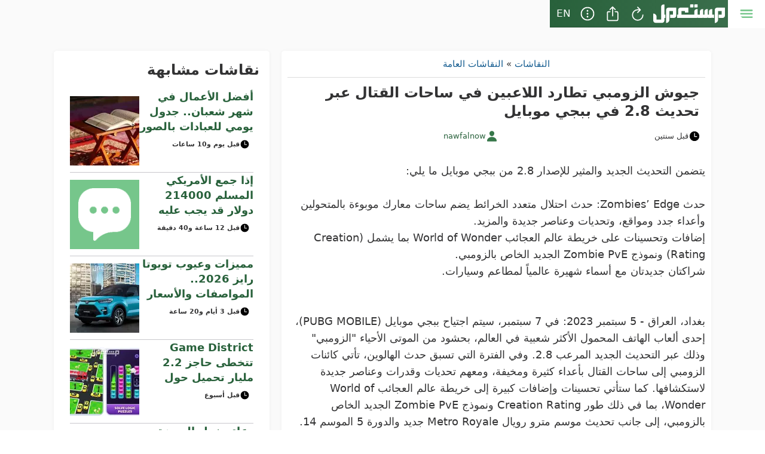

--- FILE ---
content_type: text/html; charset=utf-8
request_url: https://www.mstaml.com/post/%D9%86%D9%82%D8%A7%D8%B4%D8%A7%D8%AA-%D8%B9%D8%A7%D9%85%D8%A9/%D8%AC%D9%8A%D9%88%D8%B4-%D8%A7%D9%84%D8%B2%D9%88%D9%85%D8%A8%D9%8A-%D8%AA%D8%B7%D8%A7%D8%B1%D8%AF-%D8%A7%D9%84%D9%84%D8%A7%D8%B9%D8%A8%D9%8A%D9%86-%D9%81%D9%8A-%D8%B3%D8%A7%D8%AD%D8%A7%D8%AA-%D8%A7%D9%84%D9%82%D8%AA%D8%A7%D9%84-%D8%B9%D8%A8%D8%B1-%D8%AA%D8%AD%D8%AF%D9%8A%D8%AB-2-8-%D9%81%D9%8A-%D8%A8%D8%A8%D8%AC%D9%8A-%D9%85%D9%88%D8%A8%D8%A7%D9%8A%D9%84?id=259528&type=10
body_size: 21474
content:
<!DOCTYPE html>
<html amp lang="ar" dir="rtl" prefix="og: http://ogp.me/ns#" transformed="self;v=1" i-amphtml-layout="" i-amphtml-no-boilerplate="">
	<head><meta charset="UTF-8"><meta name="viewport" content="width=device-width,minimum-scale=1"><style amp-runtime="" i-amphtml-version="012512221826001">html{overflow-x:hidden!important}html.i-amphtml-fie{height:100%!important;width:100%!important}html:not([amp4ads]),html:not([amp4ads]) body{height:auto!important}html:not([amp4ads]) body{margin:0!important}body{-webkit-text-size-adjust:100%;-moz-text-size-adjust:100%;-ms-text-size-adjust:100%;text-size-adjust:100%}html.i-amphtml-singledoc.i-amphtml-embedded{-ms-touch-action:pan-y pinch-zoom;touch-action:pan-y pinch-zoom}html.i-amphtml-fie>body,html.i-amphtml-singledoc>body{overflow:visible!important}html.i-amphtml-fie:not(.i-amphtml-inabox)>body,html.i-amphtml-singledoc:not(.i-amphtml-inabox)>body{position:relative!important}html.i-amphtml-ios-embed-legacy>body{overflow-x:hidden!important;overflow-y:auto!important;position:absolute!important}html.i-amphtml-ios-embed{overflow-y:auto!important;position:static}#i-amphtml-wrapper{overflow-x:hidden!important;overflow-y:auto!important;position:absolute!important;top:0!important;left:0!important;right:0!important;bottom:0!important;margin:0!important;display:block!important}html.i-amphtml-ios-embed.i-amphtml-ios-overscroll,html.i-amphtml-ios-embed.i-amphtml-ios-overscroll>#i-amphtml-wrapper{-webkit-overflow-scrolling:touch!important}#i-amphtml-wrapper>body{position:relative!important;border-top:1px solid transparent!important}#i-amphtml-wrapper+body{visibility:visible}#i-amphtml-wrapper+body .i-amphtml-lightbox-element,#i-amphtml-wrapper+body[i-amphtml-lightbox]{visibility:hidden}#i-amphtml-wrapper+body[i-amphtml-lightbox] .i-amphtml-lightbox-element{visibility:visible}#i-amphtml-wrapper.i-amphtml-scroll-disabled,.i-amphtml-scroll-disabled{overflow-x:hidden!important;overflow-y:hidden!important}amp-instagram{padding:54px 0px 0px!important;background-color:#fff}amp-iframe iframe{box-sizing:border-box!important}[amp-access][amp-access-hide]{display:none}[subscriptions-dialog],body:not(.i-amphtml-subs-ready) [subscriptions-action],body:not(.i-amphtml-subs-ready) [subscriptions-section]{display:none!important}amp-experiment,amp-live-list>[update]{display:none}amp-list[resizable-children]>.i-amphtml-loading-container.amp-hidden{display:none!important}amp-list [fetch-error],amp-list[load-more] [load-more-button],amp-list[load-more] [load-more-end],amp-list[load-more] [load-more-failed],amp-list[load-more] [load-more-loading]{display:none}amp-list[diffable] div[role=list]{display:block}amp-story-page,amp-story[standalone]{min-height:1px!important;display:block!important;height:100%!important;margin:0!important;padding:0!important;overflow:hidden!important;width:100%!important}amp-story[standalone]{background-color:#000!important;position:relative!important}amp-story-page{background-color:#757575}amp-story .amp-active>div,amp-story .i-amphtml-loader-background{display:none!important}amp-story-page:not(:first-of-type):not([distance]):not([active]){transform:translateY(1000vh)!important}amp-autocomplete{position:relative!important;display:inline-block!important}amp-autocomplete>input,amp-autocomplete>textarea{padding:0.5rem;border:1px solid rgba(0,0,0,.33)}.i-amphtml-autocomplete-results,amp-autocomplete>input,amp-autocomplete>textarea{font-size:1rem;line-height:1.5rem}[amp-fx^=fly-in]{visibility:hidden}amp-script[nodom],amp-script[sandboxed]{position:fixed!important;top:0!important;width:1px!important;height:1px!important;overflow:hidden!important;visibility:hidden}
/*# sourceURL=/css/ampdoc.css*/[hidden]{display:none!important}.i-amphtml-element{display:inline-block}.i-amphtml-blurry-placeholder{transition:opacity 0.3s cubic-bezier(0.0,0.0,0.2,1)!important;pointer-events:none}[layout=nodisplay]:not(.i-amphtml-element){display:none!important}.i-amphtml-layout-fixed,[layout=fixed][width][height]:not(.i-amphtml-layout-fixed){display:inline-block;position:relative}.i-amphtml-layout-responsive,[layout=responsive][width][height]:not(.i-amphtml-layout-responsive),[width][height][heights]:not([layout]):not(.i-amphtml-layout-responsive),[width][height][sizes]:not(img):not([layout]):not(.i-amphtml-layout-responsive){display:block;position:relative}.i-amphtml-layout-intrinsic,[layout=intrinsic][width][height]:not(.i-amphtml-layout-intrinsic){display:inline-block;position:relative;max-width:100%}.i-amphtml-layout-intrinsic .i-amphtml-sizer{max-width:100%}.i-amphtml-intrinsic-sizer{max-width:100%;display:block!important}.i-amphtml-layout-container,.i-amphtml-layout-fixed-height,[layout=container],[layout=fixed-height][height]:not(.i-amphtml-layout-fixed-height){display:block;position:relative}.i-amphtml-layout-fill,.i-amphtml-layout-fill.i-amphtml-notbuilt,[layout=fill]:not(.i-amphtml-layout-fill),body noscript>*{display:block;overflow:hidden!important;position:absolute;top:0;left:0;bottom:0;right:0}body noscript>*{position:absolute!important;width:100%;height:100%;z-index:2}body noscript{display:inline!important}.i-amphtml-layout-flex-item,[layout=flex-item]:not(.i-amphtml-layout-flex-item){display:block;position:relative;-ms-flex:1 1 auto;flex:1 1 auto}.i-amphtml-layout-fluid{position:relative}.i-amphtml-layout-size-defined{overflow:hidden!important}.i-amphtml-layout-awaiting-size{position:absolute!important;top:auto!important;bottom:auto!important}i-amphtml-sizer{display:block!important}@supports (aspect-ratio:1/1){i-amphtml-sizer.i-amphtml-disable-ar{display:none!important}}.i-amphtml-blurry-placeholder,.i-amphtml-fill-content{display:block;height:0;max-height:100%;max-width:100%;min-height:100%;min-width:100%;width:0;margin:auto}.i-amphtml-layout-size-defined .i-amphtml-fill-content{position:absolute;top:0;left:0;bottom:0;right:0}.i-amphtml-replaced-content,.i-amphtml-screen-reader{padding:0!important;border:none!important}.i-amphtml-screen-reader{position:fixed!important;top:0px!important;left:0px!important;width:4px!important;height:4px!important;opacity:0!important;overflow:hidden!important;margin:0!important;display:block!important;visibility:visible!important}.i-amphtml-screen-reader~.i-amphtml-screen-reader{left:8px!important}.i-amphtml-screen-reader~.i-amphtml-screen-reader~.i-amphtml-screen-reader{left:12px!important}.i-amphtml-screen-reader~.i-amphtml-screen-reader~.i-amphtml-screen-reader~.i-amphtml-screen-reader{left:16px!important}.i-amphtml-unresolved{position:relative;overflow:hidden!important}.i-amphtml-select-disabled{-webkit-user-select:none!important;-ms-user-select:none!important;user-select:none!important}.i-amphtml-notbuilt,[layout]:not(.i-amphtml-element),[width][height][heights]:not([layout]):not(.i-amphtml-element),[width][height][sizes]:not(img):not([layout]):not(.i-amphtml-element){position:relative;overflow:hidden!important;color:transparent!important}.i-amphtml-notbuilt:not(.i-amphtml-layout-container)>*,[layout]:not([layout=container]):not(.i-amphtml-element)>*,[width][height][heights]:not([layout]):not(.i-amphtml-element)>*,[width][height][sizes]:not([layout]):not(.i-amphtml-element)>*{display:none}amp-img:not(.i-amphtml-element)[i-amphtml-ssr]>img.i-amphtml-fill-content{display:block}.i-amphtml-notbuilt:not(.i-amphtml-layout-container),[layout]:not([layout=container]):not(.i-amphtml-element),[width][height][heights]:not([layout]):not(.i-amphtml-element),[width][height][sizes]:not(img):not([layout]):not(.i-amphtml-element){color:transparent!important;line-height:0!important}.i-amphtml-ghost{visibility:hidden!important}.i-amphtml-element>[placeholder],[layout]:not(.i-amphtml-element)>[placeholder],[width][height][heights]:not([layout]):not(.i-amphtml-element)>[placeholder],[width][height][sizes]:not([layout]):not(.i-amphtml-element)>[placeholder]{display:block;line-height:normal}.i-amphtml-element>[placeholder].amp-hidden,.i-amphtml-element>[placeholder].hidden{visibility:hidden}.i-amphtml-element:not(.amp-notsupported)>[fallback],.i-amphtml-layout-container>[placeholder].amp-hidden,.i-amphtml-layout-container>[placeholder].hidden{display:none}.i-amphtml-layout-size-defined>[fallback],.i-amphtml-layout-size-defined>[placeholder]{position:absolute!important;top:0!important;left:0!important;right:0!important;bottom:0!important;z-index:1}amp-img[i-amphtml-ssr]:not(.i-amphtml-element)>[placeholder]{z-index:auto}.i-amphtml-notbuilt>[placeholder]{display:block!important}.i-amphtml-hidden-by-media-query{display:none!important}.i-amphtml-element-error{background:red!important;color:#fff!important;position:relative!important}.i-amphtml-element-error:before{content:attr(error-message)}i-amp-scroll-container,i-amphtml-scroll-container{position:absolute;top:0;left:0;right:0;bottom:0;display:block}i-amp-scroll-container.amp-active,i-amphtml-scroll-container.amp-active{overflow:auto;-webkit-overflow-scrolling:touch}.i-amphtml-loading-container{display:block!important;pointer-events:none;z-index:1}.i-amphtml-notbuilt>.i-amphtml-loading-container{display:block!important}.i-amphtml-loading-container.amp-hidden{visibility:hidden}.i-amphtml-element>[overflow]{cursor:pointer;position:relative;z-index:2;visibility:hidden;display:initial;line-height:normal}.i-amphtml-layout-size-defined>[overflow]{position:absolute}.i-amphtml-element>[overflow].amp-visible{visibility:visible}template{display:none!important}.amp-border-box,.amp-border-box *,.amp-border-box :after,.amp-border-box :before{box-sizing:border-box}amp-pixel{display:none!important}amp-analytics,amp-auto-ads,amp-story-auto-ads{position:fixed!important;top:0!important;width:1px!important;height:1px!important;overflow:hidden!important;visibility:hidden}amp-story{visibility:hidden!important}html.i-amphtml-fie>amp-analytics{position:initial!important}[visible-when-invalid]:not(.visible),form [submit-error],form [submit-success],form [submitting]{display:none}amp-accordion{display:block!important}@media (min-width:1px){:where(amp-accordion>section)>:first-child{margin:0;background-color:#efefef;padding-right:20px;border:1px solid #dfdfdf}:where(amp-accordion>section)>:last-child{margin:0}}amp-accordion>section{float:none!important}amp-accordion>section>*{float:none!important;display:block!important;overflow:hidden!important;position:relative!important}amp-accordion,amp-accordion>section{margin:0}amp-accordion:not(.i-amphtml-built)>section>:last-child{display:none!important}amp-accordion:not(.i-amphtml-built)>section[expanded]>:last-child{display:block!important}
/*# sourceURL=/css/ampshared.css*/</style><meta id="descriptionIdForServer1" name="description" content="جيوش الزومبي تطارد اللاعبين في ساحات القتال عبر تحديث 2.8 في ببجي موبايل: يتضمن التحديث الجديد والمثير للإصدار 2.8 من ببجي موبايل ما يلي:‏

حدث Zombies’ Edge: حدث احتلال متعدد الخرائط يضم ساحات معارك "><meta id="keywordsIdForServer1" name="keywords" content="جيوش, الزومبي, تطارد, اللاعبين, ساحات, القتال, تحديث, ببجي, موبايل, يتضمن, التحديث, الجديد, والمثير, للإصدار, يلي:‏, Zombies’, Edge:, احتلال, متعدد, الخرائط, معارك, موبوءة, بالمتحولين, وأعداء, ومواقع،"><meta id="descriptionIdForServer2" property="og:description" content="جيوش الزومبي تطارد اللاعبين في ساحات القتال عبر تحديث 2.8 في ببجي موبايل: يتضمن التحديث الجديد والمثير للإصدار 2.8 من ببجي موبايل ما يلي:‏

حدث Zombies’ Edge: حدث احتلال متعدد الخرائط يضم ساحات معارك "><meta id="openGraphUrlForServer" property="og:url" content="https://www.mstaml.com/post/%D9%86%D9%82%D8%A7%D8%B4%D8%A7%D8%AA-%D8%B9%D8%A7%D9%85%D8%A9/%D8%AC%D9%8A%D9%88%D8%B4-%D8%A7%D9%84%D8%B2%D9%88%D9%85%D8%A8%D9%8A-%D8%AA%D8%B7%D8%A7%D8%B1%D8%AF-%D8%A7%D9%84%D9%84%D8%A7%D8%B9%D8%A8%D9%8A%D9%86-%D9%81%D9%8A-%D8%B3%D8%A7%D8%AD%D8%A7%D8%AA-%D8%A7%D9%84%D9%82%D8%AA%D8%A7%D9%84-%D8%B9%D8%A8%D8%B1-%D8%AA%D8%AD%D8%AF%D9%8A%D8%AB-2-8-%D9%81%D9%8A-%D8%A8%D8%A8%D8%AC%D9%8A-%D9%85%D9%88%D8%A8%D8%A7%D9%8A%D9%84?id=259528&amp;type=10"><meta id="twitterCardTypeIdForServer" name="twitter:card" content="summary_large_image"><meta name="twitter:site" content="@mstaml_com"><meta name="twitter:site:id" content="440764810"><meta name="twitter:app:name:iphone" content=""><meta name="twitter:app:id:iphone" content="1061118094"><meta name="twitter:app:name:ipad" content=""><meta name="twitter:app:id:ipad" content="1061118094"><meta name="twitter:app:name:googleplay" content=""><meta name="twitter:app:id:googleplay" content="com.mstaml.App"><meta id="titleIdForServer2" property="og:title" content="جيوش الزومبي تطارد اللاعبين في ساحات القتال عبر تحديث 2.8 في ببجي موبايل - مستعمل"><meta id="titleIdForServer3" name="title" content="جيوش الزومبي تطارد اللاعبين في ساحات القتال عبر تحديث 2.8 في ببجي موبايل - مستعمل"><meta id="imageIdForServer" property="og:image" content="https://img.mstaml.com/i169394691491800041/%D8%AC%D9%8A%D9%88%D8%B4-%D8%A7%D9%84%D8%B2%D9%88%D9%85%D8%A8%D9%8A-%D8%AA%D8%B7%D8%A7%D8%B1%D8%AF-%D8%A7%D9%84%D9%84%D8%A7%D8%B9%D8%A8%D9%8A%D9%86-%D9%81%D9%8A-%D8%B3%D8%A7%D8%AD%D8%A7%D8%AA-%D8%A7%D9%84%D9%82%D8%AA%D8%A7%D9%84-%D8%B9%D8%A8%D8%B1-%D8%AA%D8%AD%D8%AF%D9%8A%D8%AB-2-8-%D9%81%D9%8A-%D8%A8%D8%A8%D8%AC%D9%8A-%D9%85%D9%88%D8%A8%D8%A7%D9%8A%D9%84.jpg"><meta id="imageAltIdForServer" property="og:image:alt" content="جيوش الزومبي تطارد اللاعبين في ساحات القتال عبر تحديث 2.8 في ببجي موبايل"><meta id="imageWidthIdForServer" property="og:image:width" content="1200"><meta id="imageHeightIdForServer" property="og:image:height" content="675"><meta property="og:site_name" content=""><meta property="og:locale" content="ar_SA"><meta name="theme-color" content="#10598E"><meta name="apple-mobile-web-app-title" content=""><meta name="apple-mobile-web-app-capable" content="yes"><meta name="apple-mobile-web-app-status-bar-style" content="black"><meta name="apple-itunes-app" content="app-id=1061118094"><link rel="preconnect" href="https://images.mstaml.com"><link fetchpriority="high" rel="preload" as="image" href="https://img.mstaml.com/i169394691491800041/%D8%AC%D9%8A%D9%88%D8%B4-%D8%A7%D9%84%D8%B2%D9%88%D9%85%D8%A8%D9%8A-%D8%AA%D8%B7%D8%A7%D8%B1%D8%AF-%D8%A7%D9%84%D9%84%D8%A7%D8%B9%D8%A8%D9%8A%D9%86-%D9%81%D9%8A-%D8%B3%D8%A7%D8%AD%D8%A7%D8%AA-%D8%A7%D9%84%D9%82%D8%AA%D8%A7%D9%84-%D8%B9%D8%A8%D8%B1-%D8%AA%D8%AD%D8%AF%D9%8A%D8%AB-2-8-%D9%81%D9%8A-%D8%A8%D8%A8%D8%AC%D9%8A-%D9%85%D9%88%D8%A8%D8%A7%D9%8A%D9%84.jpg"><script async src="https://cdn.ampproject.org/v0.mjs" type="module" crossorigin="anonymous"></script><script async nomodule src="https://cdn.ampproject.org/v0.js" crossorigin="anonymous"></script><script async custom-element="amp-analytics" src="https://cdn.ampproject.org/v0/amp-analytics-0.1.mjs" type="module" crossorigin="anonymous"></script><script async nomodule src="https://cdn.ampproject.org/v0/amp-analytics-0.1.js" crossorigin="anonymous" custom-element="amp-analytics"></script><script async custom-element="amp-install-serviceworker" src="https://cdn.ampproject.org/v0/amp-install-serviceworker-0.1.mjs" type="module" crossorigin="anonymous"></script><script async nomodule src="https://cdn.ampproject.org/v0/amp-install-serviceworker-0.1.js" crossorigin="anonymous" custom-element="amp-install-serviceworker"></script><script async custom-element="amp-lightbox-gallery" src="https://cdn.ampproject.org/v0/amp-lightbox-gallery-0.1.mjs" type="module" crossorigin="anonymous"></script><script async nomodule src="https://cdn.ampproject.org/v0/amp-lightbox-gallery-0.1.js" crossorigin="anonymous" custom-element="amp-lightbox-gallery"></script><script async custom-element="amp-sidebar" src="https://cdn.ampproject.org/v0/amp-sidebar-0.1.mjs" type="module" crossorigin="anonymous"></script><script async nomodule src="https://cdn.ampproject.org/v0/amp-sidebar-0.1.js" crossorigin="anonymous" custom-element="amp-sidebar"></script><link rel="icon" type="image/x-icon" href="https://www.mstaml.com/favicon-2024-12-24.ico"><style amp-custom>
			.menu .menuHeader,.menu .menuBody .rightMenuTopOptions .roundedDiv,.menu .menuBody .rightMenuTopOptions .menuPagesContainer,.flex-container,.pageFooter.pageFooter.tabs ul li a,.tabs.tabs.footerForMobile.tabs ul li a,.footerForDesktop footer .socialMediaContainer,.pageHeader.pageHeader .pageHeaderContent .pageHeaderTitle .headerRightButtons .tabs ul li a,.pageHeader.pageHeader .pageHeaderContent .pageHeaderTitle .headerMiddleButtons,.pageHeader.pageHeader .pageHeaderContent .pageHeaderTitle .headerButton,.pageFooter.pageFooter.tabs ul li a.addAdLink .addAdCircleButton,.tabs.tabs.footerForMobile.tabs ul li a.addAdLink .addAdCircleButton,.footerForDesktop footer .imgAndDescContainer .descContainer,.footerForDesktop footer .socialMediaContainer .menuSocialLinks a,.downloadAppFrom{display:-webkit-box;display:-webkit-flex;display:-moz-box;display:-moz-flex;display:-ms-flexbox;display:flex;-webkit-box-direction:normal;-webkit-box-orient:horizontal;-webkit-flex-direction:row;-moz-flex-direction:row;-ms-flex-direction:row;flex-direction:row;-webkit-box-pack:center;-ms-flex-pack:center;-webkit-justify-content:center;-moz-justify-content:center;justify-content:center;-webkit-box-align:center;-ms-flex-align:center;-webkit-align-items:center;-moz-align-items:center;align-items:center;text-align:center}.pageHeader.pageHeader .pageHeaderContent .pageHeaderTitle .headerRightButtons{display:-webkit-box;display:-webkit-flex;display:-moz-box;display:-moz-flex;display:-ms-flexbox;display:flex;-webkit-box-direction:normal;-webkit-box-orient:horizontal;-webkit-flex-direction:row;-moz-flex-direction:row;-ms-flex-direction:row;flex-direction:row;-webkit-box-pack:start;-ms-flex-pack:start;-webkit-justify-content:flex-start;-moz-justify-content:flex-start;justify-content:flex-start;-webkit-box-align:center;-ms-flex-align:center;-webkit-align-items:center;-moz-align-items:center;align-items:center;text-align:start}.pageHeader.pageHeader .pageHeaderContent .pageHeaderTitle .headerLeftButtons{display:-webkit-box;display:-webkit-flex;display:-moz-box;display:-moz-flex;display:-ms-flexbox;display:flex;-webkit-box-direction:normal;-webkit-box-orient:horizontal;-webkit-flex-direction:row;-moz-flex-direction:row;-ms-flex-direction:row;flex-direction:row;-webkit-box-pack:end;-ms-flex-pack:end;-webkit-justify-content:flex-end;-moz-justify-content:flex-end;justify-content:flex-end;-webkit-box-align:center;-ms-flex-align:center;-webkit-align-items:center;-moz-align-items:center;align-items:center;text-align:end}.verticalCenterContainer,.pageHeader.pageHeader .pageHeaderContent .pageHeaderTitle .headerLeftButtons .marketForumItemSearchBar,.itemSearchBar,.iconAndTextContainer{display:-webkit-box;display:-webkit-flex;display:-moz-box;display:-moz-flex;display:-ms-flexbox;display:flex;-webkit-box-direction:normal;-webkit-box-orient:horizontal;-webkit-flex-direction:row;-moz-flex-direction:row;-ms-flex-direction:row;flex-direction:row;-webkit-box-pack:start;-ms-flex-pack:start;-webkit-justify-content:flex-start;-moz-justify-content:flex-start;justify-content:flex-start;-webkit-box-align:center;-ms-flex-align:center;-webkit-align-items:center;-moz-align-items:center;align-items:center}@media (min-width: 1200px){.pageHeader.pageHeader .pageHeaderContent .pageHeaderTitle .headerLeftButtons .marketLocationButton,.pageHeader.pageHeader .pageHeaderContent .pageHeaderTitle .headerButton.mobileSearchButton,.pageHeader.pageFooter.tabs,.pageHeader.tabs.footerForMobile,.pageFooter.tabs,.pageFooter.tabs.footerForMobile,.tabs.footerForMobile,.likeItemsBody:not(.relatedAdsCase) .itemSearchBar,body:not(.forumMode) .relatedAdsCase .itemSearchBar{display:none}}@media (max-width: 1199px){.pageHeader.pageHeader .pageHeaderContent .pageHeaderTitle .headerRightButtons .tabs,.pageHeader.pageHeader .pageHeaderContent .pageHeaderTitle .headerRightButtons .menuButton,.pageHeader.pageHeader .pageHeaderContent .pageHeaderTitle .headerRightButtons .marketLocationButton,.pageHeader.pageHeader .pageHeaderContent .pageHeaderTitle .headerLeftButtons .marketForumItemSearchBar,.pageHeader.pageHeader .pageHeaderContent .pageHeaderTitle .headerLeftButtons .itemSearchBar,.pageHeader.pageHeader .pageHeaderContent .pageHeaderTitle .headerButton.refreshButton,.footerForDesktop{display:none}}body{font-family:system-ui;color:#333334;line-height:1.6;margin:0;word-break:break-word}body h1,body h2,body h3,body h4,body h5,body h6{line-height:1.3}*{box-sizing:border-box}a{color:#10598E;text-decoration:none}body.forumMode a{color:#28613B}a:hover{opacity:.75}.appContainer{overflow:hidden}.appContainer .menuContainer .menu{width:304px}.pageContainer{min-height:100vh;padding-top:45px;padding-bottom:30px}body.itemPage .pageContainer{background-color:#fafafa}body:not(.itemPage) .pageContainer{background-color:#fff}@media (min-width: 1200px){body:not(.itemPage) .pageContainer{background-color:#fafafa}}@media (min-width: 1200px){.pageContainer{padding-top:65px}}@media (max-width: 1199px){.pageContainer{padding-bottom:90px}}body.hideNavigationInPaymentPage .pageContainer{padding-bottom:0}.pageContainer .pageBody{font-size:18px;text-align:start}@media (min-width: 1200px){body.itemPage .pageContainer .pageBody{padding-inline-end:80px;padding-inline-start:80px}}body:not(.itemPage) .pageContainer .pageBody{padding-top:0;padding-bottom:0}@media (min-width: 1200px){body:not(.itemPage) .pageContainer .pageBody{padding-top:20px}}@media (min-width: 1200px){body:not(.itemPage) .pageContainer .pageBody{padding-bottom:20px}}@media (min-width: 992px){body:not(.itemPage) .pageContainer .pageBody{padding-inline-end:80px;padding-inline-start:80px}}@media (min-width: 1200px){body:not(.itemPage) .pageContainer .pageBody{padding-inline-end:160px;padding-inline-start:160px}}.menu{position:absolute;background:#10598E linear-gradient(90deg, #10598E, #286a99);inset-block:0;inset-inline-start:0}body.forumMode .menu{background:#28613B linear-gradient(90deg, #28613B, #3e714f)}.menu .menuHeader{border-bottom:1px solid rgba(0,0,0,0.2);background:#10598E linear-gradient(90deg, #10598E, #286a99);height:50px;position:absolute;inset-block-start:0;inset-inline:0;z-index:1}body.forumMode .menu .menuHeader{background:#28613B linear-gradient(90deg, #28613B, #3e714f)}.menu .menuBody{height:100%;scrollbar-width:none;overflow-y:scroll;overflow-x:hidden;position:relative;padding-top:50px}.menu .menuBody::-webkit-scrollbar{width:0;height:0}.menu .menuBody .rightMenuTopOptions{padding:10px}.menu .menuBody .rightMenuTopOptions amp-img{margin-bottom:5px}.menu .menuBody .rightMenuTopOptions .roundedDiv{border-radius:5px;background-color:white;width:100%;height:100%}.menu .menuBody .rightMenuTopOptions .menuPagesContainer{flex-wrap:wrap}.menu .menuBody .rightMenuTopOptions .menuPagesContainer .pageLink{flex:0 0 50%;height:128px;font-size:17px;padding:4px}.menu .menuBody .rightMenuTopOptions .menuPagesContainer .pageLink:hover{opacity:1}.menu .menuBody .rightMenuTopOptions .menuPagesContainer .pageLink.selected .roundedDiv{background-color:#10598E;color:white}body.forumMode .menu .menuBody .rightMenuTopOptions .menuPagesContainer .pageLink.selected .roundedDiv{background-color:#28613B}.menu .menuBody .rightMenuTopOptions .menuPagesContainer .pageLink:not(.selected) .roundedDiv{color:#10598E}body.forumMode .menu .menuBody .rightMenuTopOptions .menuPagesContainer .pageLink:not(.selected) .roundedDiv{color:#28613B}.menu .menuBody .rightMenuTopOptions .menuPagesContainer .smallLink .roundedDiv{padding:10px}.menu .menuBody .rightMenuTopOptions .menuPagesContainer .smallLink .roundedDiv:hover,.menu .menuBody .rightMenuTopOptions .menuPagesContainer .smallLink .roundedDiv:active{opacity:.75}.menu .menuBody .rightMenuTopOptions .menuPagesContainer .smallLink .roundedDiv .titleContainer{display:flex;align-items:center;flex-direction:column}.menu .menuBody .rightMenuTopOptions .menuPagesContainer .smallLink .roundedDiv .titleContainer .pageName{font-size:16px;font-weight:500;line-height:20px}.menu .menuBody .rightMenuTopOptions .menuPagesContainer .addAdBigLink{flex:0 0 100%;height:auto;padding-inline:0}.menu .menuBody .rightMenuTopOptions .menuPagesContainer .addAdBigLink .roundedDiv{height:56px;background-color:#28613B}.menu .menuBody .rightMenuTopOptions .menuPagesContainer .addAdBigLink .roundedDiv:hover{background-color:#3e714f}.menu .menuBody .rightMenuTopOptions .menuPagesContainer .addAdBigLink .roundedDiv .iconAndTextContainer{color:white;font-size:20px}.menu .menuBody .rightMenuTopOptions .menuPagesContainer .addAdBigLink .roundedDiv .iconAndTextContainer amp-img{margin-bottom:0}body.forumMode .menu .menuBody .rightMenuTopOptions .menuPagesContainer .addAdBigLink .roundedDiv{background-color:white}body.forumMode .menu .menuBody .rightMenuTopOptions .menuPagesContainer .addAdBigLink .roundedDiv:hover{background-color:white;opacity:.75}body.forumMode .menu .menuBody .rightMenuTopOptions .menuPagesContainer .addAdBigLink .roundedDiv .iconAndTextContainer{color:#28613B}.menu .menuBody .rightMenuTopOptions .menuSocialLinksContainer{background-color:white;border-radius:5px;height:132px;padding:10px;margin-top:10px;color:#333334;font-size:12px}.menu .menuBody .rightMenuTopOptions .menuSocialLinksContainer .roundedDiv>div{width:100%}.menu .menuBody .rightMenuTopOptions .menuSocialLinksContainer .roundedDiv .menuSocialLinks{display:flex}.menu .menuBody .rightMenuTopOptions .menuSocialLinksContainer .roundedDiv .menuSocialLinks a{flex:1 1;color:#10598E}body.forumMode .menu .menuBody .rightMenuTopOptions .menuSocialLinksContainer .roundedDiv .menuSocialLinks a{color:#28613B}.menu .menuBody .rightMenuBottomOptions{text-align:center}.menu .menuBody .rightMenuBottomOptions>div:first-child{padding-top:15px;line-height:0}.menu .menuBody .rightMenuBottomOptions>div:first-child a{margin:4px;display:inline-block}.menu .menuBody .rightMenuBottomOptions>div:last-child{padding-block:14px 30px;padding-inline:0;color:white;font-size:20px}.wng,.don{text-align:start;font-size:15px;font-weight:bold;margin-bottom:20px}.wng{color:#B30A0A}.don{color:#28613B}.p16{padding:16px}.cWhite{color:white}.f0{font-size:0}.breadCrumbList{font-size:13px;margin:0;text-align:center;padding:10px;position:relative}.noScriptImage{max-width:100%}.pageHeader,.pageFooter,.tabs{position:fixed;inset-inline:0;z-index:10}.pageHeader.pageHeader,.pageFooter.pageHeader,.tabs.pageHeader{outline:none;text-align:start;background:#10598E linear-gradient(90deg, #10598E, #286a99);top:0;color:white;border-bottom:1px solid rgba(0,0,0,0.2)}body.forumMode .pageHeader.pageHeader,body.forumMode .pageFooter.pageHeader,body.forumMode .tabs.pageHeader{background:#28613B linear-gradient(90deg, #28613B, #3e714f)}.pageHeader.pageHeader a,.pageFooter.pageHeader a,.tabs.pageHeader a{color:white}.pageHeader.pageHeader .pageHeaderContent .pageHeaderTitle,.pageFooter.pageHeader .pageHeaderContent .pageHeaderTitle,.tabs.pageHeader .pageHeaderContent .pageHeaderTitle{padding:3px 4px;display:flex;height:45px;font-size:17px;line-height:25px}.pageHeader.pageHeader .pageHeaderContent .pageHeaderTitle>div,.pageFooter.pageHeader .pageHeaderContent .pageHeaderTitle>div,.tabs.pageHeader .pageHeaderContent .pageHeaderTitle>div{flex:1 1}.pageHeader.pageHeader .pageHeaderContent .pageHeaderTitle .headerRightButtons .tabs,.pageFooter.pageHeader .pageHeaderContent .pageHeaderTitle .headerRightButtons .tabs,.tabs.pageHeader .pageHeaderContent .pageHeaderTitle .headerRightButtons .tabs{width:calc(100vw - 531px);position:static;height:46px}@media (min-width: 1200px){.pageHeader.pageHeader .pageHeaderContent .pageHeaderTitle .headerRightButtons .tabs,.pageFooter.pageHeader .pageHeaderContent .pageHeaderTitle .headerRightButtons .tabs,.tabs.pageHeader .pageHeaderContent .pageHeaderTitle .headerRightButtons .tabs{width:41vw}}.pageHeader.pageHeader .pageHeaderContent .pageHeaderTitle .headerRightButtons .tabs ul,.pageFooter.pageHeader .pageHeaderContent .pageHeaderTitle .headerRightButtons .tabs ul,.tabs.pageHeader .pageHeaderContent .pageHeaderTitle .headerRightButtons .tabs ul{display:flex;margin:0;padding:0}.pageHeader.pageHeader .pageHeaderContent .pageHeaderTitle .headerRightButtons .tabs ul li,.pageFooter.pageHeader .pageHeaderContent .pageHeaderTitle .headerRightButtons .tabs ul li,.tabs.pageHeader .pageHeaderContent .pageHeaderTitle .headerRightButtons .tabs ul li{display:flex;flex:1 1}.pageHeader.pageHeader .pageHeaderContent .pageHeaderTitle .headerRightButtons .tabs ul li a,.pageFooter.pageHeader .pageHeaderContent .pageHeaderTitle .headerRightButtons .tabs ul li a,.tabs.pageHeader .pageHeaderContent .pageHeaderTitle .headerRightButtons .tabs ul li a{width:100%;height:46px}.pageHeader.pageHeader .pageHeaderContent .pageHeaderTitle .headerRightButtons .tabs ul li a.selected,.pageFooter.pageHeader .pageHeaderContent .pageHeaderTitle .headerRightButtons .tabs ul li a.selected,.tabs.pageHeader .pageHeaderContent .pageHeaderTitle .headerRightButtons .tabs ul li a.selected{color:#10598E;background-color:white}body.forumMode .pageHeader.pageHeader .pageHeaderContent .pageHeaderTitle .headerRightButtons .tabs ul li a.selected,body.forumMode .pageFooter.pageHeader .pageHeaderContent .pageHeaderTitle .headerRightButtons .tabs ul li a.selected,body.forumMode .tabs.pageHeader .pageHeaderContent .pageHeaderTitle .headerRightButtons .tabs ul li a.selected{color:#28613B}.pageHeader.pageHeader .pageHeaderContent .pageHeaderTitle .headerRightButtons .tabs ul li a.addAdLink,.pageFooter.pageHeader .pageHeaderContent .pageHeaderTitle .headerRightButtons .tabs ul li a.addAdLink,.tabs.pageHeader .pageHeaderContent .pageHeaderTitle .headerRightButtons .tabs ul li a.addAdLink{background-color:#28613B}.pageHeader.pageHeader .pageHeaderContent .pageHeaderTitle .headerRightButtons .tabs ul li a.addAdLink:hover .addAdCircleButton,.pageFooter.pageHeader .pageHeaderContent .pageHeaderTitle .headerRightButtons .tabs ul li a.addAdLink:hover .addAdCircleButton,.tabs.pageHeader .pageHeaderContent .pageHeaderTitle .headerRightButtons .tabs ul li a.addAdLink:hover .addAdCircleButton{background-color:#286a99;background:#286a99}.pageHeader.pageHeader .pageHeaderContent .pageHeaderTitle .headerRightButtons .tabs ul li a.addAdLink .addAdCircleButton,.pageFooter.pageHeader .pageHeaderContent .pageHeaderTitle .headerRightButtons .tabs ul li a.addAdLink .addAdCircleButton,.tabs.pageHeader .pageHeaderContent .pageHeaderTitle .headerRightButtons .tabs ul li a.addAdLink .addAdCircleButton{display:none}.pageHeader.pageHeader .pageHeaderContent .pageHeaderTitle .headerRightButtons .tabs ul li.moreLink,.pageFooter.pageHeader .pageHeaderContent .pageHeaderTitle .headerRightButtons .tabs ul li.moreLink,.tabs.pageHeader .pageHeaderContent .pageHeaderTitle .headerRightButtons .tabs ul li.moreLink{display:none}.pageHeader.pageHeader .pageHeaderContent .pageHeaderTitle .headerRightButtons .menuButton,.pageFooter.pageHeader .pageHeaderContent .pageHeaderTitle .headerRightButtons .menuButton,.tabs.pageHeader .pageHeaderContent .pageHeaderTitle .headerRightButtons .menuButton{border:0;background:white;color:#8cbad9;margin-inline-start:-4px;width:62px;cursor:pointer}body.forumMode .pageHeader.pageHeader .pageHeaderContent .pageHeaderTitle .headerRightButtons .menuButton,body.forumMode .pageFooter.pageHeader .pageHeaderContent .pageHeaderTitle .headerRightButtons .menuButton,body.forumMode .tabs.pageHeader .pageHeaderContent .pageHeaderTitle .headerRightButtons .menuButton{color:#76c68b}.pageHeader.pageHeader .pageHeaderContent .pageHeaderTitle .headerRightButtons .menuButton amp-img,.pageFooter.pageHeader .pageHeaderContent .pageHeaderTitle .headerRightButtons .menuButton amp-img,.tabs.pageHeader .pageHeaderContent .pageHeaderTitle .headerRightButtons .menuButton amp-img{margin:10px;position:relative}.pageHeader.pageHeader .pageHeaderContent .pageHeaderTitle .headerRightButtons .menuButton amp-img:before,.pageFooter.pageHeader .pageHeaderContent .pageHeaderTitle .headerRightButtons .menuButton amp-img:before,.tabs.pageHeader .pageHeaderContent .pageHeaderTitle .headerRightButtons .menuButton amp-img:before{content:"";border-bottom:30px solid #fff;border-inline-start:30px solid transparent;position:absolute;bottom:0;inset-inline-start:4px;z-index:1}.pageHeader.pageHeader .pageHeaderContent .pageHeaderTitle .headerLeftButtons a,.pageFooter.pageHeader .pageHeaderContent .pageHeaderTitle .headerLeftButtons a,.tabs.pageHeader .pageHeaderContent .pageHeaderTitle .headerLeftButtons a{margin:0 2px}.pageHeader.pageHeader .pageHeaderContent .pageHeaderTitle .headerLeftButtons .marketForumItemSearchBar,.pageFooter.pageHeader .pageHeaderContent .pageHeaderTitle .headerLeftButtons .marketForumItemSearchBar,.tabs.pageHeader .pageHeaderContent .pageHeaderTitle .headerLeftButtons .marketForumItemSearchBar{height:36px;border-radius:5px;text-align:start;padding-inline-start:10px;color:#525252;position:relative;background-color:#f4f4f4;font-size:15px;width:58%;max-width:217px;margin:5px 12px;white-space:nowrap;overflow:hidden;padding-inline-end:40px}.pageHeader.pageHeader .pageHeaderContent .pageHeaderTitle .headerLeftButtons .marketForumItemSearchBar amp-img,.pageFooter.pageHeader .pageHeaderContent .pageHeaderTitle .headerLeftButtons .marketForumItemSearchBar amp-img,.tabs.pageHeader .pageHeaderContent .pageHeaderTitle .headerLeftButtons .marketForumItemSearchBar amp-img{position:absolute;inset-inline-end:10px}.pageHeader.pageHeader .pageHeaderContent .pageHeaderTitle .headerLeftButtons .itemSearchBar,.pageFooter.pageHeader .pageHeaderContent .pageHeaderTitle .headerLeftButtons .itemSearchBar,.tabs.pageHeader .pageHeaderContent .pageHeaderTitle .headerLeftButtons .itemSearchBar{color:#525252;max-width:327px;width:58%;height:36px}.pageHeader.pageHeader .pageHeaderContent .pageHeaderTitle .headerMiddleButtons,.pageFooter.pageHeader .pageHeaderContent .pageHeaderTitle .headerMiddleButtons,.tabs.pageHeader .pageHeaderContent .pageHeaderTitle .headerMiddleButtons{font-size:17px;font-weight:normal}.pageHeader.pageHeader .pageHeaderContent .pageHeaderTitle .headerButton,.pageFooter.pageHeader .pageHeaderContent .pageHeaderTitle .headerButton,.tabs.pageHeader .pageHeaderContent .pageHeaderTitle .headerButton{padding:0 5px}.pageHeader.pageHeader .pageHeaderContent .pageHeaderTitle .headerButton:hover,.pageFooter.pageHeader .pageHeaderContent .pageHeaderTitle .headerButton:hover,.tabs.pageHeader .pageHeaderContent .pageHeaderTitle .headerButton:hover{opacity:.75}.pageHeader.pageHeader .pageHeaderContent .pageHeaderTitle .headerButton.logoButton,.pageFooter.pageHeader .pageHeaderContent .pageHeaderTitle .headerButton.logoButton,.tabs.pageHeader .pageHeaderContent .pageHeaderTitle .headerButton.logoButton{padding:0 5px}@media (min-width: 1200px){.pageHeader.pageHeader .pageHeaderContent .pageHeaderTitle .headerButton.logoButton,.pageFooter.pageHeader .pageHeaderContent .pageHeaderTitle .headerButton.logoButton,.tabs.pageHeader .pageHeaderContent .pageHeaderTitle .headerButton.logoButton{padding-block:5px 0;padding-inline:25px}}.pageHeader.pageFooter,.pageHeader.tabs.footerForMobile,.pageFooter.pageFooter,.pageFooter.tabs.footerForMobile,.tabs.pageFooter,.tabs.tabs.footerForMobile{font-weight:bold;text-align:center;bottom:0;line-height:24px;background-color:white}.pageHeader.pageFooter.pageFooter,.pageHeader.tabs.footerForMobile.pageFooter,.pageFooter.pageFooter.pageFooter,.pageFooter.tabs.footerForMobile.pageFooter,.tabs.pageFooter.pageFooter,.tabs.tabs.footerForMobile.pageFooter{box-shadow:0 -1px 6px rgba(0,0,0,0.16);font-weight:normal}.pageHeader.pageFooter.tabs,.pageHeader.tabs.footerForMobile.tabs,.pageFooter.pageFooter.tabs,.pageFooter.tabs.footerForMobile.tabs,.tabs.pageFooter.tabs,.tabs.tabs.footerForMobile.tabs{height:50px;box-shadow:0 1px 6px rgba(0,0,0,0.16)}.pageHeader.pageFooter.tabs ul,.pageHeader.tabs.footerForMobile.tabs ul,.pageFooter.pageFooter.tabs ul,.pageFooter.tabs.footerForMobile.tabs ul,.tabs.pageFooter.tabs ul,.tabs.tabs.footerForMobile.tabs ul{display:flex;margin:0;padding:0;font-size:11px}.pageHeader.pageFooter.tabs ul li,.pageHeader.tabs.footerForMobile.tabs ul li,.pageFooter.pageFooter.tabs ul li,.pageFooter.tabs.footerForMobile.tabs ul li,.tabs.pageFooter.tabs ul li,.tabs.tabs.footerForMobile.tabs ul li{display:flex;flex:1 1}.pageHeader.pageFooter.tabs ul li a,.pageHeader.tabs.footerForMobile.tabs ul li a,.pageFooter.pageFooter.tabs ul li a,.pageFooter.tabs.footerForMobile.tabs ul li a,.tabs.pageFooter.tabs ul li a,.tabs.tabs.footerForMobile.tabs ul li a{flex-direction:column;width:100%;color:#595959;border-top:2px solid white}.pageHeader.pageFooter.tabs ul li a.selected,.pageHeader.tabs.footerForMobile.tabs ul li a.selected,.pageFooter.pageFooter.tabs ul li a.selected,.pageFooter.tabs.footerForMobile.tabs ul li a.selected,.tabs.pageFooter.tabs ul li a.selected,.tabs.tabs.footerForMobile.tabs ul li a.selected{border-top-color:#10598E;color:#10598E}body.forumMode .pageHeader.pageFooter.tabs ul li a.selected,body.forumMode .pageHeader.tabs.footerForMobile.tabs ul li a.selected,body.forumMode .pageFooter.pageFooter.tabs ul li a.selected,body.forumMode .pageFooter.tabs.footerForMobile.tabs ul li a.selected,body.forumMode .tabs.pageFooter.tabs ul li a.selected,body.forumMode .tabs.tabs.footerForMobile.tabs ul li a.selected{border-top-color:#28613B}body.forumMode .pageHeader.pageFooter.tabs ul li a.selected,body.forumMode .pageHeader.tabs.footerForMobile.tabs ul li a.selected,body.forumMode .pageFooter.pageFooter.tabs ul li a.selected,body.forumMode .pageFooter.tabs.footerForMobile.tabs ul li a.selected,body.forumMode .tabs.pageFooter.tabs ul li a.selected,body.forumMode .tabs.tabs.footerForMobile.tabs ul li a.selected{color:#28613B}.pageHeader.pageFooter.tabs ul li a.addAdLink,.pageHeader.tabs.footerForMobile.tabs ul li a.addAdLink,.pageFooter.pageFooter.tabs ul li a.addAdLink,.pageFooter.tabs.footerForMobile.tabs ul li a.addAdLink,.tabs.pageFooter.tabs ul li a.addAdLink,.tabs.tabs.footerForMobile.tabs ul li a.addAdLink{padding-top:24px}.pageHeader.pageFooter.tabs ul li a.addAdLink .addAdCircleButton,.pageHeader.tabs.footerForMobile.tabs ul li a.addAdLink .addAdCircleButton,.pageFooter.pageFooter.tabs ul li a.addAdLink .addAdCircleButton,.pageFooter.tabs.footerForMobile.tabs ul li a.addAdLink .addAdCircleButton,.tabs.pageFooter.tabs ul li a.addAdLink .addAdCircleButton,.tabs.tabs.footerForMobile.tabs ul li a.addAdLink .addAdCircleButton{background:#28613B linear-gradient(90deg, #28613B 0%, #3e714f 100%);height:62px;width:62px;border:3px solid white;top:-30px;border-radius:50%;position:absolute;inset-inline-end:calc(50% - 31px);color:white}.itemSearchBar{height:42px;border-radius:8px;text-align:start;padding:0 55px;position:relative;background-color:white;font-size:14px;margin:5px 8px;white-space:nowrap;overflow:hidden;box-shadow:rgba(0,0,0,0.16) 0px 1px 6px 0px}body.forumMode .itemSearchBar,.itemSearchBar{color:#525252}.itemSearchBar amp-img{position:absolute;inset-inline-start:15px}.none{display:none}.iconAndTextContainer{white-space:nowrap;padding:6px 6px}.iconAndTextContainer>amp-img{margin-inline:-6px 6px}.iconAndTextContainer.leftText{text-align:end}.iconAndTextContainer.leftText amp-img{margin-inline:6px -6px}.iconAndTextContainer>span{overflow:hidden;text-overflow:ellipsis}.scrollHash{position:relative;top:-45px}amp-sidebar{width:304px}.footerForDesktop footer{background-color:#10598E}body.forumMode .footerForDesktop footer{background-color:#28613B}.footerForDesktop footer,.footerForDesktop footer a,body.forumMode .footerForDesktop footer a{color:#FFF}.footerForDesktop footer .wrapper{width:80%;margin:auto;padding-top:20px;padding-bottom:20px}.footerForDesktop footer .wrapper hr{margin:10px 0;height:2px;background-color:#8cbad9;border:none}body.forumMode .footerForDesktop footer .wrapper hr{background-color:#76c68b}.footerForDesktop footer .wrapper .rightsNote{padding-top:10px}.footerForDesktop footer .wrapper .rightsNote small{font-size:13px;line-height:1.6}.footerForDesktop footer .upperSection section{padding-inline-start:5px;padding-inline-end:5px}.footerForDesktop footer .upperSection,.footerForDesktop footer .lowerSection{display:flex;justify-content:space-between;font-size:15px}.footerForDesktop footer .upperSection.lowerSection>div,.footerForDesktop footer .lowerSection.lowerSection>div{padding-inline-start:5px;padding-inline-end:5px}.footerForDesktop footer .upperSection.lowerSection h2,.footerForDesktop footer .lowerSection.lowerSection h2{margin:0;padding-bottom:10px;font-size:18px;line-height:1.6}.footerForDesktop footer .imgAndDescContainer{display:flex}.footerForDesktop footer .imgAndDescContainer .descContainer{margin:0 20px;text-align:start;font-size:13px;max-width:700px}.footerForDesktop footer .socialMediaContainer{padding-top:10px;line-height:15px;flex-direction:column;align-items:start}.footerForDesktop footer .socialMediaContainer small{font-size:11px}.footerForDesktop footer .socialMediaContainer .menuSocialLinks{display:flex}.footerForDesktop footer .socialMediaContainer .menuSocialLinks a{margin-block:4px;margin-inline:2px 10px;height:48px}.footerForDesktop footer .socialMediaContainer .menuSocialLinks a:last-child{margin-inline-end:2px}.footerForDesktop footer ul{list-style-type:none;margin:0;padding:0}.downloadAppFrom{flex-wrap:wrap}.downloadAppFrom a{line-height:0;margin:5px}.downloadAppFrom a:first-child{margin-inline-start:0}.downloadAppFrom a:last-child{margin-inline-end:0}html[dir="ltr"] .rotateByDirection{transform:rotate(180deg)}.amp-sidebar-mask{cursor:pointer}.nowrap{white-space:nowrap}

				.threadDiv .threadContent .threadHeader .threadNumber,.threadsControllerContainer>div .threadsController>div,.pageBody .iconInsideSquare,.pageBody .itemContent .adInfoCard .titleAndMoneyContainer .priceContainer .priceDetailsContainer,.pageBody .itemContent .ownerDetails .ownerContactButtons>a,.pageBody .itemContent .likeItemsBody .showMoreLink,.pageBody .itemContent .threadsAndLikeItemsDiv .repliesRatingContainer button,.pageBody .itemContent .threadsAndLikeItemsDiv .addThreadLink .addThreadSendIconContainer,.addAdBanner,.addAdBanner>div .bannerAction>.bannerActionLink,.personIconWithOnlineStatusContainer{display:-webkit-box;display:-webkit-flex;display:-moz-box;display:-moz-flex;display:-ms-flexbox;display:flex;-webkit-box-direction:normal;-webkit-box-orient:horizontal;-webkit-flex-direction:row;-moz-flex-direction:row;-ms-flex-direction:row;flex-direction:row;-webkit-box-pack:center;-ms-flex-pack:center;-webkit-justify-content:center;-moz-justify-content:center;justify-content:center;-webkit-box-align:center;-ms-flex-align:center;-webkit-align-items:center;-moz-align-items:center;align-items:center;text-align:center}.marketForumListItem .title .itemInfoRow,.pageBody .itemContent .adInfoCard .titleAndMoneyContainer .title,.pageBody .itemContent .threadsAndLikeItemsDiv .addThreadLink .addThreadPlaceHolder{display:-webkit-box;display:-webkit-flex;display:-moz-box;display:-moz-flex;display:-ms-flexbox;display:flex;-webkit-box-direction:normal;-webkit-box-orient:horizontal;-webkit-flex-direction:row;-moz-flex-direction:row;-ms-flex-direction:row;flex-direction:row;-webkit-box-pack:start;-ms-flex-pack:start;-webkit-justify-content:flex-start;-moz-justify-content:flex-start;justify-content:flex-start;-webkit-box-align:center;-ms-flex-align:center;-webkit-align-items:center;-moz-align-items:center;align-items:center}@media (min-width: 1200px){.breadCrumbList.inFooterCase{display:none}}.threadDiv{margin-block:0 10px;margin-inline:10px;border-radius:5px}.threadDiv .itemOwnerTag{color:#595959;font-size:10px;vertical-align:middle}.threadDiv.isReplay{position:relative;padding-inline-start:20px;margin-top:10px}.threadDiv:not(.isReplay){box-shadow:0 1px 6px rgba(0,0,0,0.16)}.threadDiv .threadContent{padding:10px}.threadDiv .threadContent .iconAndTextContainer{padding:0}.threadDiv .threadContent .threadHeader{display:flex}.threadDiv .threadContent .threadHeader .deletedThreadUsername{opacity:0.3}.threadDiv .threadContent .threadHeader .threadNumber{flex:0 0 auto;font-size:30px;font-weight:bold;color:#595959}.threadDiv .threadContent .threadBody{padding:0 8px;margin:0}.threadDiv .threadContent .threadNotes{padding:0 8px;color:#B30A0A;font-size:14px;margin-block:0 2px;margin-inline:0}.threadDiv .threadContent .ratingViewer{text-align:center;margin-top:3px;margin-bottom:10px}.threadsControllerContainer{padding:16px 0;white-space:nowrap;font-size:14px}.threadsControllerContainer>div{background:#fafafa;border-radius:25px;padding:0 8px}.threadsControllerContainer>div .ratingViewer{margin:10px 0}.threadsControllerContainer>div .threadsTotal{font-size:15px;font-weight:bold;margin:10px 0}.threadsControllerContainer>div .threadsController{margin:10px 0;display:flex}.threadsControllerContainer>div .threadsController>div{line-height:0}.threadsControllerContainer>div .threadsController>div a amp-img{margin:7px 17px}.threadsControllerContainer>div .threadsController>div.fromToContainer .mdArrowRoundBack{margin:10px 5px}.threadsControllerContainer>div .threadsController>div.controlButtons.disabled{opacity:0.5;pointer-events:none}.marketForumListItem{display:flex;align-items:center;font-weight:bold;height:140px;border-bottom:1px solid #c8c7cc;margin:0 17px}.marketForumListItem .title{height:100%;flex-grow:1;flex-shrink:1;font-size:15px;padding-block:10px 31px;padding-inline:0 8px;overflow:hidden}.marketForumListItem .title h2,.marketForumListItem .title h3{overflow:hidden;margin:0;font-size:18px;max-height:78px;min-height:50px;line-height:25px;padding-block:3px 2px}.marketForumListItem .title .itemInfoRow{font-size:11px;color:#333334;flex-wrap:wrap}.marketForumListItem .title .itemInfoRow>div{flex-basis:50%;overflow:hidden}.marketForumListItem .title .itemInfoRow.frCase>div{flex-basis:100%}.marketForumListItem .title .itemInfoRow .iconAndTextContainer{padding-block:3px}.imageContainer{background-color:#8cbad9;overflow:hidden;flex:0 0 116px;margin:10px 0;height:116px;position:relative}body.forumMode .imageContainer{background-color:#76c68b}body .relatedAdsCase .imageContainer{background-color:#8cbad9}.imageContainer .isAllImagesLiveBadge{background-color:#28613B;position:absolute;bottom:0;inset-inline:0;color:white;padding-block:5px 5px;padding-inline:17px 5px;box-shadow:0 -1px 6px rgba(0,0,0,0.16);font-weight:normal;font-size:16px}.marketForumListItemTableAndNextContainer{border-radius:5px;background-color:white;padding:0 5px}@media (min-width: 1200px){.marketForumListItemTableAndNextContainer{box-shadow:0 1px 6px rgba(0,0,0,0.05)}}@media (min-width: 1200px){.marketForumListItemTableAndNextContainer{margin:20px 0}}@media (min-width: 1200px){.marketForumListItemTableAndNextContainer{padding:0 30px}}.marketForumListItemTableAndNextContainer .marketForumListItemTable{width:100%;border-spacing:10px;border-collapse:collapse}.marketForumListItemTableAndNextContainer .marketForumListItemTable thead{height:50px;white-space:nowrap;font-size:18px}@media (max-width: 768px){.marketForumListItemTableAndNextContainer .marketForumListItemTable thead{font-size:14px}}.marketForumListItemTableAndNextContainer .marketForumListItemTable tbody{font-size:15px}@media (max-width: 768px){.marketForumListItemTableAndNextContainer .marketForumListItemTable tbody{font-size:13px}}.marketForumListItemTableAndNextContainer .marketForumListItemTable tbody tr{height:140px}.marketForumListItemTableAndNextContainer .marketForumListItemTable tbody tr a{color:#10598E;font-size:18px;font-weight:bold;max-height:130px;display:block;margin:auto 0;overflow:hidden;line-height:26px}body.forumMode .marketForumListItemTableAndNextContainer .marketForumListItemTable tbody tr a{color:#28613B}.marketForumListItemTableAndNextContainer .marketForumListItemTable tbody tr a:hover{opacity:.75}.marketForumListItemTableAndNextContainer .marketForumListItemTable tbody tr a span{font-size:13px;line-height:13px}.marketForumListItemTableAndNextContainer .marketForumListItemTable tr{border-bottom:1px solid #c8c7cc}.marketForumListItemTableAndNextContainer .marketForumListItemTable tr td:first-child{padding:5px 0}.marketForumListItemTableAndNextContainer .marketForumListItemTable tr td,.marketForumListItemTableAndNextContainer .marketForumListItemTable tr th{text-align:start;padding:0 5px}@media (min-width: 1200px){.marketForumListItemTableAndNextContainer .marketForumListItemTable tr td,.marketForumListItemTableAndNextContainer .marketForumListItemTable tr th{padding:0 20px}}.marketForumListItemTableAndNextContainer .marketForumListItemTable tr td:first-child,.marketForumListItemTableAndNextContainer .marketForumListItemTable tr th:first-child{max-width:500px;padding:0}.marketForumListItemTableAndNextContainer .marketForumListItemTable tr td:last-child,.marketForumListItemTableAndNextContainer .marketForumListItemTable tr th:last-child{width:116px;padding:0}.allSectionLinksContainer .sectionLinksContainer{display:block;white-space:nowrap;overflow-x:auto}.allSectionLinksContainer .sectionLinksContainer .subLink{display:inline-block;padding-bottom:5px;padding-top:5px;margin-bottom:1px;border-bottom:2px solid white}.allSectionLinksContainer .sectionLinksContainer .subLink .linkTitleContainer{background:#595959 linear-gradient(90deg, #595959 0%, #747474 100%);border-radius:10px;height:32px;color:#fff;padding:5px;margin:0 10px;font-size:13px;font-weight:bold;min-width:50px;text-align:center}.allSectionLinksContainer .sectionLinksContainer .subLink .linkTitleContainer.linkTitleContainerForBrand{padding:2px 10px;height:36px}.allSectionLinksContainer .sectionLinksContainer .subLink.selected{border-bottom-color:#10598E}body.forumMode .allSectionLinksContainer .sectionLinksContainer .subLink.selected{border-bottom-color:#28613B}.allSectionLinksContainer .sectionLinksContainer .subLink.selected .linkTitleContainer{background:#10598E linear-gradient(90deg, #10598E, #286a99)}body.forumMode .allSectionLinksContainer .sectionLinksContainer .subLink.selected .linkTitleContainer{background:#28613B linear-gradient(90deg, #28613B, #3e714f)}.allSectionLinksContainer .sectionLinksContainer .amp-carousel-button{width:32px;height:32px;border-radius:50%;margin:0;opacity:.6;top:1px;position:absolute}.allSectionLinksContainer .sectionLinksContainer .amp-carousel-button.amp-carousel-button-prev{inset-inline-start:0}.allSectionLinksContainer .sectionLinksContainer .amp-carousel-button.amp-carousel-button-next{inset-inline-end:0}body.forumMode a{color:#10598E}html{scroll-behavior:smooth}amp-lightbox-gallery{direction:ltr}.pageBody .iconInsideSquare{background-color:#f3f3f3;border-radius:8px;height:44px;width:44px;flex:0 0 44px;margin-block:2px;margin-inline:0 10px}.pageBody .ownerInfoContainer{flex:1 1;overflow:hidden;color:#595959}.pageBody .ownerInfoContainer .usernameAndLastSeenContainer{text-align:start;width:calc(100% - 44px)}.pageBody .ownerInfoContainer .usernameAndLastSeenContainer .usernameContainer{color:#333334;font-size:17px;font-weight:bold}.pageBody .ownerInfoContainer .usernameAndLastSeenContainer .lastSeenContainer{font-size:13px;overflow:hidden;text-overflow:ellipsis}.pageBody .ownerInfoContainer .usernameAndLastSeenContainer .lastSeenContainer .lastSeenText{padding-inline-start:2px}.pageBody .usernameInnerContainer{display:inline-flex;align-items:center}.pageBody .sectionContainer{box-shadow:0 1px 6px rgba(0,0,0,0.05);border-radius:5px;background-color:white;margin:10px 5px;padding:10px;overflow:hidden}@media (min-width: 1200px){.pageBody .sectionContainer{margin:20px 10px}}.pageBody .itemContent{display:flex;flex-wrap:wrap}.pageBody .itemContent .rightSide,.pageBody .itemContent .leftSide{flex-grow:0;flex-shrink:0;overflow:hidden}.pageBody .itemContent .rightSide{flex-basis:100%}@media (min-width: 1200px){.pageBody .itemContent .rightSide{flex-basis:66%}}.pageBody .itemContent .leftSide{flex-basis:100%}@media (min-width: 1200px){.pageBody .itemContent .leftSide{flex-basis:34%}}.pageBody .itemContent .ratingInfo .reviewsCount{font-size:18px;padding-inline-start:10px}.pageBody .itemContent .ratingInfo amp-img{vertical-align:middle;padding:0 3px}.pageBody .itemContent .adInfoCard{margin:0;border-bottom:1px solid #dbdbdb}.pageBody .itemContent .adInfoCard .titleAndMoneyContainer{display:flex}@media (max-width: 992px){.pageBody .itemContent .adInfoCard .titleAndMoneyContainer{flex-wrap:wrap}}.pageBody .itemContent .adInfoCard .titleAndMoneyContainer .title{display:flex;align-items:center;flex:1 1 82%}.pageBody .itemContent .adInfoCard .titleAndMoneyContainer .priceContainer{display:flex;flex:0 0 auto}.pageBody .itemContent .adInfoCard .titleAndMoneyContainer .priceContainer .iconAndTextContainer{padding-block:0;padding-inline:11px 5px;font-size:35px}.pageBody .itemContent .adInfoCard .titleAndMoneyContainer .priceContainer .priceDetailsContainer{padding-inline-start:10px;font-size:15px;flex-direction:column}.pageBody .itemContent .adInfoCard .titleAndMoneyContainer .priceContainer .priceTypeTextWhenNoPrice{font-size:15px}.pageBody .itemContent .breadCrumbList{font-size:15px;box-shadow:none;border-bottom:1px solid #dbdbdb;padding-inline-end:0;padding-inline-start:0;padding-top:0;margin-bottom:10px}.pageBody .itemContent .productOptionsContainer{margin:30px -10px;border:1px solid #f3f3f3}.pageBody .itemContent .productOptionsContainer .productNotBooleanOptionsContainer,.pageBody .itemContent .productOptionsContainer .productBooleanOptionsContainer{display:flex;flex-wrap:wrap;padding:0 5px;font-size:14px;background:repeating-linear-gradient(#f3f3f3, #f3f3f3 58px, #fff 58px, #fff 116px)}.pageBody .itemContent .productOptionsContainer .productNotBooleanOptionsContainer amp-img,.pageBody .itemContent .productOptionsContainer .productBooleanOptionsContainer amp-img{margin-block:7px;margin-inline:0 10px}.pageBody .itemContent .productOptionsContainer .productNotBooleanOptionsContainer>.productOptionContainer,.pageBody .itemContent .productOptionsContainer .productBooleanOptionsContainer>.productOptionContainer{white-space:normal;height:58px;padding:0 5px;flex:0 1 100%}@media (min-width: 576px){.pageBody .itemContent .productOptionsContainer .productNotBooleanOptionsContainer>.productOptionContainer,.pageBody .itemContent .productOptionsContainer .productBooleanOptionsContainer>.productOptionContainer{flex:0 1 50%}}.pageBody .itemContent .productOptionsContainer .productNotBooleanOptionsContainer{border-spacing:0}.pageBody .itemContent .productOptionsContainer .productNotBooleanOptionsContainer>tbody{display:flex;flex-wrap:wrap}.pageBody .itemContent .productOptionsContainer .productNotBooleanOptionsContainer>tbody>.iconAndTextContainer{flex-basis:50%;height:58px}@media (max-width: 768px){.pageBody .itemContent .productOptionsContainer .productNotBooleanOptionsContainer>tbody>.iconAndTextContainer{flex-basis:100%}}.pageBody .itemContent .productOptionsContainer .productNotBooleanOptionsContainer>tbody>.iconAndTextContainer>th{font-weight:normal}.pageBody .itemContent .productOptionsContainer .productBooleanOptionsSection button{width:100%;border:none;height:42px;color:#10598E;background-color:white;position:relative;font-size:17px;font-weight:bold;border-top:1px solid #f3f3f3;padding-inline-start:20px}.pageBody .itemContent .productOptionsContainer .productBooleanOptionsSection button amp-img{margin-block:7px;margin-inline:0 16px}.pageBody .itemContent .productOptionsContainer .productBooleanOptionsSection button:hover:after{content:'';position:absolute;inset:0;background-color:#10598E;opacity:0.04}.pageBody .itemContent .productOptionsContainer .productBooleanOptionsSection:not(.showBooleanOptions) .removeCircleIcon,.pageBody .itemContent .productOptionsContainer .productBooleanOptionsSection:not(.showBooleanOptions) .productBooleanOptionsContainer{display:none}.pageBody .itemContent .productOptionsContainer .productBooleanOptionsSection.showBooleanOptions .addCircleIcon{display:none}.pageBody .itemContent .productOptionsContainer .productBooleanOptionsSection .productBooleanOptionsContainer{margin-inline:64px 15px}.pageBody .itemContent .productOptionsContainer .productBooleanOptionsSection .productBooleanOptionsContainer>.productOptionContainer{flex:0 1 50%}@media (min-width: 576px){.pageBody .itemContent .productOptionsContainer .productBooleanOptionsSection .productBooleanOptionsContainer>.productOptionContainer{flex:0 1 33%}}@media (min-width: 992px){.pageBody .itemContent .productOptionsContainer .productBooleanOptionsSection .productBooleanOptionsContainer>.productOptionContainer{flex:0 1 25%}}.pageBody .itemContent .itemInfoRowInPage{display:flex;justify-content:space-between;padding:0 8px;font-size:13px;flex-wrap:wrap}.pageBody .itemContent .itemInfoRowInPage>div{flex:1 1 auto;padding:10px 0}body.forumMode .pageBody .itemContent .itemInfoRowInPage>div a{color:#28613B}.pageBody .itemContent .ownerDetails{margin-inline-end:-6px;display:flex;align-items:center;flex-wrap:wrap}.pageBody .itemContent .ownerDetails .ownerDetailsText{flex-grow:1;display:flex;align-items:center;margin:6px}@media (max-width: 1199px){.pageBody .itemContent .ownerDetails .ownerDetailsText{flex-wrap:wrap}}.pageBody .itemContent .ownerDetails .ownerDetailsText .iconAndTextContainer{height:36px;padding:6px 14px}.pageBody .itemContent .ownerDetails .ownerDetailsText>div{flex:1 1 0;font-size:13px}.pageBody .itemContent .ownerDetails .ownerDetailsText .locationContainer{color:black}.pageBody .itemContent .ownerDetails .ownerDetailsText .locationContainer a{color:#595959}.pageBody .itemContent .ownerDetails .ownerDetailsText .brandContainer .opacity0{opacity:0}.pageBody .itemContent .ownerDetails .ownerContactButtons{display:flex;flex:1 1 auto;margin:6px}.pageBody .itemContent .ownerDetails .ownerContactButtons>a{font-size:13px;line-height:1.65;height:40px;padding:0;border-radius:8px;background:#f3f3f3;flex:0 1 14%}.pageBody .itemContent .ownerDetails .ownerContactButtons>a.messageContainer{flex:1 1;background:#28613B linear-gradient(90deg, #28613B 0%, #3e714f 100%);color:white}.pageBody .itemContent .ownerDetails .ownerContactButtons>a.messageContainer amp-img{margin-inline-start:8px}.pageBody .itemContent .ownerDetails .ownerContactButtons>a.verifyContainer{margin-inline-start:6px;padding:2px 10px}.pageBody .itemContent .isAllImagesLiveBadgeButton{background-color:#28613B;color:white;padding:0 12px;border-radius:5px}.pageBody .itemContent .isAllImagesLiveBadgeButton .iconAndTextContainer{padding:0;font-size:16px}.pageBody .itemContent .itemTitle{font-size:24px;padding:0 10px;margin:0}body.deletedItemPage .pageBody .itemContent .itemTitle:not(.adsTagTitle){margin-top:20px;text-align:center}.pageBody .itemContent.adsTagCase .itemTitle{padding-block:20px 0;padding-inline:60px;text-align:center;font-size:26px}.pageBody .itemContent .deletedItemStatusMessage{color:#B30A0A;background:#B30A0A4a;padding:15px;text-align:center;font-size:20px;margin:10px -10px}.pageBody .itemContent .itemBody{padding-block:30px 10px;padding-inline:10px 8px;margin:0}.pageBody .itemContent .itemBody h2,.pageBody .itemContent .itemBody h3,.pageBody .itemContent .itemBody h4,.pageBody .itemContent .itemBody h5,.pageBody .itemContent .itemBody h6{color:#28613B}.pageBody .itemContent .itemSources a,.pageBody .itemContent .itemBody a{text-decoration:underline}.pageBody .itemContent .infoSectionTitle{font-size:22px}.pageBody .itemContent .infoSectionDescription{padding-bottom:10px;margin:0}.pageBody .itemContent.adsTagCase .itemBody{padding:10px;color:#595959;font-size:20px}.pageBody .itemContent.adsTagCase .adsTagTitleAndBodyContainer{padding-bottom:16px}.pageBody .itemContent.adsTagCase>.sectionContainer{flex-grow:1}.pageBody .itemContent .imageFigureContainer{font-size:20px;margin:16px 0}.pageBody .itemContent .imageFigureContainer figure{margin:0}body:not(.forumMode) .pageBody .itemContent .imageFigureContainer figure amp-img{border:1px solid #dbdbdb}body:not(.forumMode) .pageBody .itemContent .imageFigureContainer.isLiveImage{position:relative;padding-top:25px}body:not(.forumMode) .pageBody .itemContent .imageFigureContainer.isLiveImage figure amp-img{border-color:#28613B}body:not(.forumMode) .pageBody .itemContent .imageFigureContainer.isLiveImage .isAllImagesLiveBadgeButton{position:absolute;top:0;inset-inline-start:0;border-radius:5px 5px 0 0;height:25px}.pageBody .itemContent .adTagsContainer a{padding:7px 12px;margin:4px;background-color:rgba(16,89,142,0.08);display:inline-block;font-size:14px;border-radius:16px}.pageBody .itemContent h2{margin:7px}.pageBody .itemContent .likeItemsBody{margin-top:16px}body.forumMode .pageBody .itemContent .likeItemsBody:not(.relatedAdsCase) a{color:#28613B}.pageBody .itemContent .likeItemsBody .showMoreLink{padding:15px 0;font-size:20px}.pageBody .itemContent .threadsAndLikeItemsDiv{margin-block:30px 0;margin-inline:-10px}.pageBody .itemContent .threadsAndLikeItemsDiv .repliesRatingContainer{height:32px;margin:3px 10px;display:flex;background-color:#eee;border-radius:8px;position:relative}.pageBody .itemContent .threadsAndLikeItemsDiv .repliesRatingContainer .segment{width:50%;margin:2px 0;border-radius:7px;background-color:white;box-shadow:0 0 5px rgba(0,0,0,0.16);position:absolute;height:28px;transition:all 0.3s ease}body.forumMode .pageBody .itemContent .threadsAndLikeItemsDiv .repliesRatingContainer .segment{width:100%;inset-inline-start:0}.pageBody .itemContent .threadsAndLikeItemsDiv .repliesRatingContainer button{outline:0;color:#333334;z-index:1;flex:1 1;border:0;background-color:transparent;font-size:15px;font-family:inherit}.pageBody .itemContent .threadsAndLikeItemsDiv.showComments .allReviewsContainer{display:none}.pageBody .itemContent .threadsAndLikeItemsDiv.showComments .repliesRatingContainer .ratesButton{cursor:pointer}.pageBody .itemContent .threadsAndLikeItemsDiv.showComments .repliesRatingContainer .ratesButton:hover{opacity:0.5}.pageBody .itemContent .threadsAndLikeItemsDiv.showComments .repliesRatingContainer .segment{inset-inline-start:2px}.pageBody .itemContent .threadsAndLikeItemsDiv:not(.showComments) .allCommentsContainer{display:none}.pageBody .itemContent .threadsAndLikeItemsDiv:not(.showComments) .commentsButton{cursor:pointer}.pageBody .itemContent .threadsAndLikeItemsDiv:not(.showComments) .commentsButton:hover{opacity:0.5}.pageBody .itemContent .threadsAndLikeItemsDiv:not(.showComments) .segment{inset-inline-start:calc(50% - 2px)}.pageBody .itemContent .threadsAndLikeItemsDiv .addThreadLink{position:relative;display:flex;margin:3px 10px;height:70px;padding-inline-start:20px;padding-inline-end:10px;background:#f6f6f6;border-radius:5px;color:#525252}.pageBody .itemContent .threadsAndLikeItemsDiv .addThreadLink .addThreadPlaceHolder{flex:1 1;font-size:17px}.pageBody .itemContent .threadsAndLikeItemsDiv .addThreadLink .addThreadSendIconContainer{flex:0 0 48px}.pageBody .itemContent .threadsAndLikeItemsDiv .addThreadLink .addThreadSendIconContainer>amp-img{transform:rotate(-45deg)}.pageBody .itemContent .threadsAndLikeItemsDiv .addThreadLink .addThreadSendIconContainer .ratingViewer{color:#fdd835;position:absolute;inset-inline-end:60px}.pageBody .itemContent .threadsAndLikeItemsDiv .noThreadsMessage{margin:30px 0;text-align:center;font-size:20px}.pageBody .itemContent .boxHeader{padding:0 10px;font-size:22px;font-weight:bold;margin-top:31px;margin-bottom:6px}.pageBody .clearBoth{clear:both}h2{font-size:24px}h3{font-size:22px}h4{font-size:20px}h2,h3,h4,h5,h6{font-weight:bold}.addAdBanner{background:#10598E linear-gradient(90deg, #10598E, #286a99);flex-wrap:wrap;padding:20px 0;margin:10px;border-radius:8px}.addAdBanner>div{flex:1 0 50%}.addAdBanner>div .bannerText,.addAdBanner>div .bannerAction{font-size:24px}.addAdBanner>div .bannerText{color:white;font-weight:bold;padding:10px 20px;text-align:center}.addAdBanner>div .bannerAction{position:relative;padding-block:13px;padding-inline:24px;background-color:white;font-weight:bold;border-radius:8px;white-space:nowrap}.addAdBanner>div .bannerAction>.bannerActionLink{color:#10598E}.addAdBanner>div .bannerAction>.bannerActionLink:before{content:'';position:absolute;inset:0}.addAdBanner>div .bannerAction>.bannerActionLink .iconAndTextContainer{padding:0}.showMapUrlLink{background:#10598E linear-gradient(90deg, #10598E, #286a99);color:white;padding:8px 16px;margin:4px 2px;border-radius:30px;font-size:16px}.indexContainer{font-size:16px;line-height:40px;display:inline-block;background:#f3f3f3;padding:10px;border-radius:10px;margin-bottom:50px;border:2px solid #28613B;margin-inline:-10px}.indexContainer h2{font-size:18px}.indexContainer ol{margin-inline-start:26px;padding-inline-start:0;list-style:none}.indexContainer>ol{counter-reset:list1Counter;margin-inline-start:0}.indexContainer>ol>li{counter-increment:list1Counter;counter-reset:list2Counter}.indexContainer>ol>li>a:before{content:counter(list1Counter) "." }.indexContainer>ol>li>ol>li{counter-increment:list2Counter;counter-reset:list3Counter}.indexContainer>ol>li>ol>li>a:before{content:counter(list2Counter) "." counter(list1Counter) "." }.indexContainer>ol>li>ol>li>ol>li{counter-increment:list3Counter;counter-reset:list4Counter}.indexContainer>ol>li>ol>li>ol>li>a:before{content:counter(list3Counter) "." counter(list2Counter) "." counter(list1Counter) "." }.indexContainer>ol>li>ol>li>ol>li>ol>li{counter-increment:list4Counter;counter-reset:list5Counter}.indexContainer>ol>li>ol>li>ol>li>ol>li>a:before{content:counter(list4Counter) "." counter(list3Counter) "." counter(list2Counter) "." counter(list1Counter) "." }.indexContainer>ol>li>ol>li>ol>li>ol>li>ol>li{counter-increment:list5Counter;counter-reset:list6Counter}.indexContainer>ol>li>ol>li>ol>li>ol>li>ol>li>a:before{content:counter(list5Counter) "." counter(list4Counter) "." counter(list3Counter) "." counter(list2Counter) "." counter(list1Counter) "." }.indexContainer>ol>li>ol>li>ol>li>ol>li>ol>li>ol>li{counter-increment:list6Counter;counter-reset:list7Counter}.indexContainer>ol>li>ol>li>ol>li>ol>li>ol>li>ol>li>a:before{content:counter(list6Counter) "." counter(list5Counter) "." counter(list4Counter) "." counter(list3Counter) "." counter(list2Counter) "." counter(list1Counter) "." }.personIconWithOnlineStatusContainer{position:relative;padding-right:8px}.personIconWithOnlineStatusContainer .onlinePoint{width:8px;height:8px;background-color:#28613B;border-radius:50%;position:absolute;inset-inline-start:3px;top:11px}.ampYoutubePlaceholder{position:relative}.ampYoutubePlaceholder .youtubeLogo{position:absolute;top:calc(50% - 35px);left:calc(50% - 35px)}.linkButton{background:none;border:none;color:#10598E;cursor:pointer;font-size:20px}.linkButton:hover,.linkButton:active{opacity:.75}:root{--ck-color-table-caption-background: #f7f7f7;--ck-color-table-caption-text: #333}.ck-content .table{display:table;margin:0.9em auto;max-width:100%}.ck-content .table table{border:1px double #b3b3b3;border-collapse:collapse;border-spacing:0;height:100%;width:100%}.ck-content .table table td,.ck-content .table table th{border:1px solid #bfbfbf;min-width:2em;padding:0.4em}.ck-content .table table th{background:rgba(0,0,0,0.05);font-weight:700}.ck-content[dir="rtl"] .table th{text-align:right}.ck-content[dir="ltr"] .table th{text-align:left}.ck-content .table>figcaption{background-color:var(--ck-color-table-caption-background);caption-side:top;color:var(--ck-color-table-caption-text);display:table-caption;font-size:0.75em;outline-offset:-1px;padding:0.6em;text-align:center;word-break:break-word}.ck-content .table table{overflow:hidden;table-layout:fixed}.ck-content .table td,.ck-content .table th{position:relative}

		@media not all{#i-amp-0,#i-amp-1,#i-amp-2,#i-amp-3,#i-amp-4,#i-amp-5,#i-amp-6{display:none}}</style><link id="canonicalId" rel="canonical" href="https://www.mstaml.com/post/%D9%86%D9%82%D8%A7%D8%B4%D8%A7%D8%AA-%D8%B9%D8%A7%D9%85%D8%A9/%D8%AC%D9%8A%D9%88%D8%B4-%D8%A7%D9%84%D8%B2%D9%88%D9%85%D8%A8%D9%8A-%D8%AA%D8%B7%D8%A7%D8%B1%D8%AF-%D8%A7%D9%84%D9%84%D8%A7%D8%B9%D8%A8%D9%8A%D9%86-%D9%81%D9%8A-%D8%B3%D8%A7%D8%AD%D8%A7%D8%AA-%D8%A7%D9%84%D9%82%D8%AA%D8%A7%D9%84-%D8%B9%D8%A8%D8%B1-%D8%AA%D8%AD%D8%AF%D9%8A%D8%AB-2-8-%D9%81%D9%8A-%D8%A8%D8%A8%D8%AC%D9%8A-%D9%85%D9%88%D8%A8%D8%A7%D9%8A%D9%84?id=259528&amp;type=10"><link rel="alternate" hreflang="ar-sa" href="https://www.mstaml.com/sa/post/%D8%A7%D9%84%D8%B3%D8%B9%D9%88%D8%AF%D9%8A%D8%A9/%D9%86%D9%82%D8%A7%D8%B4%D8%A7%D8%AA-%D8%B9%D8%A7%D9%85%D8%A9/%D8%AC%D9%8A%D9%88%D8%B4-%D8%A7%D9%84%D8%B2%D9%88%D9%85%D8%A8%D9%8A-%D8%AA%D8%B7%D8%A7%D8%B1%D8%AF-%D8%A7%D9%84%D9%84%D8%A7%D8%B9%D8%A8%D9%8A%D9%86-%D9%81%D9%8A-%D8%B3%D8%A7%D8%AD%D8%A7%D8%AA-%D8%A7%D9%84%D9%82%D8%AA%D8%A7%D9%84-%D8%B9%D8%A8%D8%B1-%D8%AA%D8%AD%D8%AF%D9%8A%D8%AB-2-8-%D9%81%D9%8A-%D8%A8%D8%A8%D8%AC%D9%8A-%D9%85%D9%88%D8%A8%D8%A7%D9%8A%D9%84?id=259528&amp;location=30&amp;type=10"><link rel="alternate" hreflang="en-sa" href="https://www.mstaml.com/en/sa/post/saudi-arabia/general-discussions/%D8%AC%D9%8A%D9%88%D8%B4-%D8%A7%D9%84%D8%B2%D9%88%D9%85%D8%A8%D9%8A-%D8%AA%D8%B7%D8%A7%D8%B1%D8%AF-%D8%A7%D9%84%D9%84%D8%A7%D8%B9%D8%A8%D9%8A%D9%86-%D9%81%D9%8A-%D8%B3%D8%A7%D8%AD%D8%A7%D8%AA-%D8%A7%D9%84%D9%82%D8%AA%D8%A7%D9%84-%D8%B9%D8%A8%D8%B1-%D8%AA%D8%AD%D8%AF%D9%8A%D8%AB-2-8-%D9%81%D9%8A-%D8%A8%D8%A8%D8%AC%D9%8A-%D9%85%D9%88%D8%A8%D8%A7%D9%8A%D9%84?id=259528&amp;location=30&amp;type=10"><link rel="alternate" hreflang="ar-kw" href="https://www.mstaml.com/kw/post/%D8%A7%D9%84%D9%83%D9%88%D9%8A%D8%AA/%D9%86%D9%82%D8%A7%D8%B4%D8%A7%D8%AA-%D8%B9%D8%A7%D9%85%D8%A9/%D8%AC%D9%8A%D9%88%D8%B4-%D8%A7%D9%84%D8%B2%D9%88%D9%85%D8%A8%D9%8A-%D8%AA%D8%B7%D8%A7%D8%B1%D8%AF-%D8%A7%D9%84%D9%84%D8%A7%D8%B9%D8%A8%D9%8A%D9%86-%D9%81%D9%8A-%D8%B3%D8%A7%D8%AD%D8%A7%D8%AA-%D8%A7%D9%84%D9%82%D8%AA%D8%A7%D9%84-%D8%B9%D8%A8%D8%B1-%D8%AA%D8%AD%D8%AF%D9%8A%D8%AB-2-8-%D9%81%D9%8A-%D8%A8%D8%A8%D8%AC%D9%8A-%D9%85%D9%88%D8%A8%D8%A7%D9%8A%D9%84?id=259528&amp;location=21&amp;type=10"><link rel="alternate" hreflang="en-kw" href="https://www.mstaml.com/en/kw/post/kuwait/general-discussions/%D8%AC%D9%8A%D9%88%D8%B4-%D8%A7%D9%84%D8%B2%D9%88%D9%85%D8%A8%D9%8A-%D8%AA%D8%B7%D8%A7%D8%B1%D8%AF-%D8%A7%D9%84%D9%84%D8%A7%D8%B9%D8%A8%D9%8A%D9%86-%D9%81%D9%8A-%D8%B3%D8%A7%D8%AD%D8%A7%D8%AA-%D8%A7%D9%84%D9%82%D8%AA%D8%A7%D9%84-%D8%B9%D8%A8%D8%B1-%D8%AA%D8%AD%D8%AF%D9%8A%D8%AB-2-8-%D9%81%D9%8A-%D8%A8%D8%A8%D8%AC%D9%8A-%D9%85%D9%88%D8%A8%D8%A7%D9%8A%D9%84?id=259528&amp;location=21&amp;type=10"><link rel="alternate" hreflang="ar-bh" href="https://www.mstaml.com/bh/post/%D8%A7%D9%84%D8%A8%D8%AD%D8%B1%D9%8A%D9%86/%D9%86%D9%82%D8%A7%D8%B4%D8%A7%D8%AA-%D8%B9%D8%A7%D9%85%D8%A9/%D8%AC%D9%8A%D9%88%D8%B4-%D8%A7%D9%84%D8%B2%D9%88%D9%85%D8%A8%D9%8A-%D8%AA%D8%B7%D8%A7%D8%B1%D8%AF-%D8%A7%D9%84%D9%84%D8%A7%D8%B9%D8%A8%D9%8A%D9%86-%D9%81%D9%8A-%D8%B3%D8%A7%D8%AD%D8%A7%D8%AA-%D8%A7%D9%84%D9%82%D8%AA%D8%A7%D9%84-%D8%B9%D8%A8%D8%B1-%D8%AA%D8%AD%D8%AF%D9%8A%D8%AB-2-8-%D9%81%D9%8A-%D8%A8%D8%A8%D8%AC%D9%8A-%D9%85%D9%88%D8%A8%D8%A7%D9%8A%D9%84?id=259528&amp;location=22&amp;type=10"><link rel="alternate" hreflang="en-bh" href="https://www.mstaml.com/en/bh/post/bahrain/general-discussions/%D8%AC%D9%8A%D9%88%D8%B4-%D8%A7%D9%84%D8%B2%D9%88%D9%85%D8%A8%D9%8A-%D8%AA%D8%B7%D8%A7%D8%B1%D8%AF-%D8%A7%D9%84%D9%84%D8%A7%D8%B9%D8%A8%D9%8A%D9%86-%D9%81%D9%8A-%D8%B3%D8%A7%D8%AD%D8%A7%D8%AA-%D8%A7%D9%84%D9%82%D8%AA%D8%A7%D9%84-%D8%B9%D8%A8%D8%B1-%D8%AA%D8%AD%D8%AF%D9%8A%D8%AB-2-8-%D9%81%D9%8A-%D8%A8%D8%A8%D8%AC%D9%8A-%D9%85%D9%88%D8%A8%D8%A7%D9%8A%D9%84?id=259528&amp;location=22&amp;type=10"><link rel="alternate" hreflang="ar-qa" href="https://www.mstaml.com/qa/post/%D9%82%D8%B7%D8%B1/%D9%86%D9%82%D8%A7%D8%B4%D8%A7%D8%AA-%D8%B9%D8%A7%D9%85%D8%A9/%D8%AC%D9%8A%D9%88%D8%B4-%D8%A7%D9%84%D8%B2%D9%88%D9%85%D8%A8%D9%8A-%D8%AA%D8%B7%D8%A7%D8%B1%D8%AF-%D8%A7%D9%84%D9%84%D8%A7%D8%B9%D8%A8%D9%8A%D9%86-%D9%81%D9%8A-%D8%B3%D8%A7%D8%AD%D8%A7%D8%AA-%D8%A7%D9%84%D9%82%D8%AA%D8%A7%D9%84-%D8%B9%D8%A8%D8%B1-%D8%AA%D8%AD%D8%AF%D9%8A%D8%AB-2-8-%D9%81%D9%8A-%D8%A8%D8%A8%D8%AC%D9%8A-%D9%85%D9%88%D8%A8%D8%A7%D9%8A%D9%84?id=259528&amp;location=23&amp;type=10"><link rel="alternate" hreflang="en-qa" href="https://www.mstaml.com/en/qa/post/qatar/general-discussions/%D8%AC%D9%8A%D9%88%D8%B4-%D8%A7%D9%84%D8%B2%D9%88%D9%85%D8%A8%D9%8A-%D8%AA%D8%B7%D8%A7%D8%B1%D8%AF-%D8%A7%D9%84%D9%84%D8%A7%D8%B9%D8%A8%D9%8A%D9%86-%D9%81%D9%8A-%D8%B3%D8%A7%D8%AD%D8%A7%D8%AA-%D8%A7%D9%84%D9%82%D8%AA%D8%A7%D9%84-%D8%B9%D8%A8%D8%B1-%D8%AA%D8%AD%D8%AF%D9%8A%D8%AB-2-8-%D9%81%D9%8A-%D8%A8%D8%A8%D8%AC%D9%8A-%D9%85%D9%88%D8%A8%D8%A7%D9%8A%D9%84?id=259528&amp;location=23&amp;type=10"><link rel="alternate" hreflang="ar-ae" href="https://www.mstaml.com/ae/post/%D8%A7%D9%84%D8%A5%D9%85%D8%A7%D8%B1%D8%A7%D8%AA-%D8%A7%D9%84%D8%B9%D8%B1%D8%A8%D9%8A%D8%A9-%D8%A7%D9%84%D9%85%D8%AA%D8%AD%D8%AF%D8%A9/%D9%86%D9%82%D8%A7%D8%B4%D8%A7%D8%AA-%D8%B9%D8%A7%D9%85%D8%A9/%D8%AC%D9%8A%D9%88%D8%B4-%D8%A7%D9%84%D8%B2%D9%88%D9%85%D8%A8%D9%8A-%D8%AA%D8%B7%D8%A7%D8%B1%D8%AF-%D8%A7%D9%84%D9%84%D8%A7%D8%B9%D8%A8%D9%8A%D9%86-%D9%81%D9%8A-%D8%B3%D8%A7%D8%AD%D8%A7%D8%AA-%D8%A7%D9%84%D9%82%D8%AA%D8%A7%D9%84-%D8%B9%D8%A8%D8%B1-%D8%AA%D8%AD%D8%AF%D9%8A%D8%AB-2-8-%D9%81%D9%8A-%D8%A8%D8%A8%D8%AC%D9%8A-%D9%85%D9%88%D8%A8%D8%A7%D9%8A%D9%84?id=259528&amp;location=24&amp;type=10"><link rel="alternate" hreflang="en-ae" href="https://www.mstaml.com/en/ae/post/united-arab-emirates/general-discussions/%D8%AC%D9%8A%D9%88%D8%B4-%D8%A7%D9%84%D8%B2%D9%88%D9%85%D8%A8%D9%8A-%D8%AA%D8%B7%D8%A7%D8%B1%D8%AF-%D8%A7%D9%84%D9%84%D8%A7%D8%B9%D8%A8%D9%8A%D9%86-%D9%81%D9%8A-%D8%B3%D8%A7%D8%AD%D8%A7%D8%AA-%D8%A7%D9%84%D9%82%D8%AA%D8%A7%D9%84-%D8%B9%D8%A8%D8%B1-%D8%AA%D8%AD%D8%AF%D9%8A%D8%AB-2-8-%D9%81%D9%8A-%D8%A8%D8%A8%D8%AC%D9%8A-%D9%85%D9%88%D8%A8%D8%A7%D9%8A%D9%84?id=259528&amp;location=24&amp;type=10"><link rel="alternate" hreflang="ar-om" href="https://www.mstaml.com/om/post/%D8%B9%D9%85%D8%A7%D9%86/%D9%86%D9%82%D8%A7%D8%B4%D8%A7%D8%AA-%D8%B9%D8%A7%D9%85%D8%A9/%D8%AC%D9%8A%D9%88%D8%B4-%D8%A7%D9%84%D8%B2%D9%88%D9%85%D8%A8%D9%8A-%D8%AA%D8%B7%D8%A7%D8%B1%D8%AF-%D8%A7%D9%84%D9%84%D8%A7%D8%B9%D8%A8%D9%8A%D9%86-%D9%81%D9%8A-%D8%B3%D8%A7%D8%AD%D8%A7%D8%AA-%D8%A7%D9%84%D9%82%D8%AA%D8%A7%D9%84-%D8%B9%D8%A8%D8%B1-%D8%AA%D8%AD%D8%AF%D9%8A%D8%AB-2-8-%D9%81%D9%8A-%D8%A8%D8%A8%D8%AC%D9%8A-%D9%85%D9%88%D8%A8%D8%A7%D9%8A%D9%84?id=259528&amp;location=25&amp;type=10"><link rel="alternate" hreflang="en-om" href="https://www.mstaml.com/en/om/post/oman/general-discussions/%D8%AC%D9%8A%D9%88%D8%B4-%D8%A7%D9%84%D8%B2%D9%88%D9%85%D8%A8%D9%8A-%D8%AA%D8%B7%D8%A7%D8%B1%D8%AF-%D8%A7%D9%84%D9%84%D8%A7%D8%B9%D8%A8%D9%8A%D9%86-%D9%81%D9%8A-%D8%B3%D8%A7%D8%AD%D8%A7%D8%AA-%D8%A7%D9%84%D9%82%D8%AA%D8%A7%D9%84-%D8%B9%D8%A8%D8%B1-%D8%AA%D8%AD%D8%AF%D9%8A%D8%AB-2-8-%D9%81%D9%8A-%D8%A8%D8%A8%D8%AC%D9%8A-%D9%85%D9%88%D8%A8%D8%A7%D9%8A%D9%84?id=259528&amp;location=25&amp;type=10"><link rel="alternate" hreflang="ar-eg" href="https://www.mstaml.com/eg/post/%D9%85%D8%B5%D8%B1/%D9%86%D9%82%D8%A7%D8%B4%D8%A7%D8%AA-%D8%B9%D8%A7%D9%85%D8%A9/%D8%AC%D9%8A%D9%88%D8%B4-%D8%A7%D9%84%D8%B2%D9%88%D9%85%D8%A8%D9%8A-%D8%AA%D8%B7%D8%A7%D8%B1%D8%AF-%D8%A7%D9%84%D9%84%D8%A7%D8%B9%D8%A8%D9%8A%D9%86-%D9%81%D9%8A-%D8%B3%D8%A7%D8%AD%D8%A7%D8%AA-%D8%A7%D9%84%D9%82%D8%AA%D8%A7%D9%84-%D8%B9%D8%A8%D8%B1-%D8%AA%D8%AD%D8%AF%D9%8A%D8%AB-2-8-%D9%81%D9%8A-%D8%A8%D8%A8%D8%AC%D9%8A-%D9%85%D9%88%D8%A8%D8%A7%D9%8A%D9%84?id=259528&amp;location=14&amp;type=10"><link rel="alternate" hreflang="en-eg" href="https://www.mstaml.com/en/eg/post/egypt/general-discussions/%D8%AC%D9%8A%D9%88%D8%B4-%D8%A7%D9%84%D8%B2%D9%88%D9%85%D8%A8%D9%8A-%D8%AA%D8%B7%D8%A7%D8%B1%D8%AF-%D8%A7%D9%84%D9%84%D8%A7%D8%B9%D8%A8%D9%8A%D9%86-%D9%81%D9%8A-%D8%B3%D8%A7%D8%AD%D8%A7%D8%AA-%D8%A7%D9%84%D9%82%D8%AA%D8%A7%D9%84-%D8%B9%D8%A8%D8%B1-%D8%AA%D8%AD%D8%AF%D9%8A%D8%AB-2-8-%D9%81%D9%8A-%D8%A8%D8%A8%D8%AC%D9%8A-%D9%85%D9%88%D8%A8%D8%A7%D9%8A%D9%84?id=259528&amp;location=14&amp;type=10"><link rel="alternate" hreflang="ar-iq" href="https://www.mstaml.com/iq/post/%D8%A7%D9%84%D8%B9%D8%B1%D8%A7%D9%82/%D9%86%D9%82%D8%A7%D8%B4%D8%A7%D8%AA-%D8%B9%D8%A7%D9%85%D8%A9/%D8%AC%D9%8A%D9%88%D8%B4-%D8%A7%D9%84%D8%B2%D9%88%D9%85%D8%A8%D9%8A-%D8%AA%D8%B7%D8%A7%D8%B1%D8%AF-%D8%A7%D9%84%D9%84%D8%A7%D8%B9%D8%A8%D9%8A%D9%86-%D9%81%D9%8A-%D8%B3%D8%A7%D8%AD%D8%A7%D8%AA-%D8%A7%D9%84%D9%82%D8%AA%D8%A7%D9%84-%D8%B9%D8%A8%D8%B1-%D8%AA%D8%AD%D8%AF%D9%8A%D8%AB-2-8-%D9%81%D9%8A-%D8%A8%D8%A8%D8%AC%D9%8A-%D9%85%D9%88%D8%A8%D8%A7%D9%8A%D9%84?id=259528&amp;location=2374&amp;type=10"><link rel="alternate" hreflang="en-iq" href="https://www.mstaml.com/en/iq/post/iraq/general-discussions/%D8%AC%D9%8A%D9%88%D8%B4-%D8%A7%D9%84%D8%B2%D9%88%D9%85%D8%A8%D9%8A-%D8%AA%D8%B7%D8%A7%D8%B1%D8%AF-%D8%A7%D9%84%D9%84%D8%A7%D8%B9%D8%A8%D9%8A%D9%86-%D9%81%D9%8A-%D8%B3%D8%A7%D8%AD%D8%A7%D8%AA-%D8%A7%D9%84%D9%82%D8%AA%D8%A7%D9%84-%D8%B9%D8%A8%D8%B1-%D8%AA%D8%AD%D8%AF%D9%8A%D8%AB-2-8-%D9%81%D9%8A-%D8%A8%D8%A8%D8%AC%D9%8A-%D9%85%D9%88%D8%A8%D8%A7%D9%8A%D9%84?id=259528&amp;location=2374&amp;type=10"><link rel="alternate" hreflang="ar-jo" href="https://www.mstaml.com/jo/post/%D8%A7%D9%84%D8%A3%D8%B1%D8%AF%D9%86/%D9%86%D9%82%D8%A7%D8%B4%D8%A7%D8%AA-%D8%B9%D8%A7%D9%85%D8%A9/%D8%AC%D9%8A%D9%88%D8%B4-%D8%A7%D9%84%D8%B2%D9%88%D9%85%D8%A8%D9%8A-%D8%AA%D8%B7%D8%A7%D8%B1%D8%AF-%D8%A7%D9%84%D9%84%D8%A7%D8%B9%D8%A8%D9%8A%D9%86-%D9%81%D9%8A-%D8%B3%D8%A7%D8%AD%D8%A7%D8%AA-%D8%A7%D9%84%D9%82%D8%AA%D8%A7%D9%84-%D8%B9%D8%A8%D8%B1-%D8%AA%D8%AD%D8%AF%D9%8A%D8%AB-2-8-%D9%81%D9%8A-%D8%A8%D8%A8%D8%AC%D9%8A-%D9%85%D9%88%D8%A8%D8%A7%D9%8A%D9%84?id=259528&amp;location=2375&amp;type=10"><link rel="alternate" hreflang="en-jo" href="https://www.mstaml.com/en/jo/post/jordan/general-discussions/%D8%AC%D9%8A%D9%88%D8%B4-%D8%A7%D9%84%D8%B2%D9%88%D9%85%D8%A8%D9%8A-%D8%AA%D8%B7%D8%A7%D8%B1%D8%AF-%D8%A7%D9%84%D9%84%D8%A7%D8%B9%D8%A8%D9%8A%D9%86-%D9%81%D9%8A-%D8%B3%D8%A7%D8%AD%D8%A7%D8%AA-%D8%A7%D9%84%D9%82%D8%AA%D8%A7%D9%84-%D8%B9%D8%A8%D8%B1-%D8%AA%D8%AD%D8%AF%D9%8A%D8%AB-2-8-%D9%81%D9%8A-%D8%A8%D8%A8%D8%AC%D9%8A-%D9%85%D9%88%D8%A8%D8%A7%D9%8A%D9%84?id=259528&amp;location=2375&amp;type=10"><link rel="alternate" hreflang="ar-ye" href="https://www.mstaml.com/ye/post/%D8%A7%D9%84%D9%8A%D9%8E%D9%85%D9%8E%D9%86/%D9%86%D9%82%D8%A7%D8%B4%D8%A7%D8%AA-%D8%B9%D8%A7%D9%85%D8%A9/%D8%AC%D9%8A%D9%88%D8%B4-%D8%A7%D9%84%D8%B2%D9%88%D9%85%D8%A8%D9%8A-%D8%AA%D8%B7%D8%A7%D8%B1%D8%AF-%D8%A7%D9%84%D9%84%D8%A7%D8%B9%D8%A8%D9%8A%D9%86-%D9%81%D9%8A-%D8%B3%D8%A7%D8%AD%D8%A7%D8%AA-%D8%A7%D9%84%D9%82%D8%AA%D8%A7%D9%84-%D8%B9%D8%A8%D8%B1-%D8%AA%D8%AD%D8%AF%D9%8A%D8%AB-2-8-%D9%81%D9%8A-%D8%A8%D8%A8%D8%AC%D9%8A-%D9%85%D9%88%D8%A8%D8%A7%D9%8A%D9%84?id=259528&amp;location=2376&amp;type=10"><link rel="alternate" hreflang="en-ye" href="https://www.mstaml.com/en/ye/post/yemen/general-discussions/%D8%AC%D9%8A%D9%88%D8%B4-%D8%A7%D9%84%D8%B2%D9%88%D9%85%D8%A8%D9%8A-%D8%AA%D8%B7%D8%A7%D8%B1%D8%AF-%D8%A7%D9%84%D9%84%D8%A7%D8%B9%D8%A8%D9%8A%D9%86-%D9%81%D9%8A-%D8%B3%D8%A7%D8%AD%D8%A7%D8%AA-%D8%A7%D9%84%D9%82%D8%AA%D8%A7%D9%84-%D8%B9%D8%A8%D8%B1-%D8%AA%D8%AD%D8%AF%D9%8A%D8%AB-2-8-%D9%81%D9%8A-%D8%A8%D8%A8%D8%AC%D9%8A-%D9%85%D9%88%D8%A8%D8%A7%D9%8A%D9%84?id=259528&amp;location=2376&amp;type=10"><link rel="alternate" hreflang="ar-ma" href="https://www.mstaml.com/ma/post/%D8%A7%D9%84%D9%85%D8%BA%D8%B1%D8%A8/%D9%86%D9%82%D8%A7%D8%B4%D8%A7%D8%AA-%D8%B9%D8%A7%D9%85%D8%A9/%D8%AC%D9%8A%D9%88%D8%B4-%D8%A7%D9%84%D8%B2%D9%88%D9%85%D8%A8%D9%8A-%D8%AA%D8%B7%D8%A7%D8%B1%D8%AF-%D8%A7%D9%84%D9%84%D8%A7%D8%B9%D8%A8%D9%8A%D9%86-%D9%81%D9%8A-%D8%B3%D8%A7%D8%AD%D8%A7%D8%AA-%D8%A7%D9%84%D9%82%D8%AA%D8%A7%D9%84-%D8%B9%D8%A8%D8%B1-%D8%AA%D8%AD%D8%AF%D9%8A%D8%AB-2-8-%D9%81%D9%8A-%D8%A8%D8%A8%D8%AC%D9%8A-%D9%85%D9%88%D8%A8%D8%A7%D9%8A%D9%84?id=259528&amp;location=2377&amp;type=10"><link rel="alternate" hreflang="en-ma" href="https://www.mstaml.com/en/ma/post/morocco/general-discussions/%D8%AC%D9%8A%D9%88%D8%B4-%D8%A7%D9%84%D8%B2%D9%88%D9%85%D8%A8%D9%8A-%D8%AA%D8%B7%D8%A7%D8%B1%D8%AF-%D8%A7%D9%84%D9%84%D8%A7%D8%B9%D8%A8%D9%8A%D9%86-%D9%81%D9%8A-%D8%B3%D8%A7%D8%AD%D8%A7%D8%AA-%D8%A7%D9%84%D9%82%D8%AA%D8%A7%D9%84-%D8%B9%D8%A8%D8%B1-%D8%AA%D8%AD%D8%AF%D9%8A%D8%AB-2-8-%D9%81%D9%8A-%D8%A8%D8%A8%D8%AC%D9%8A-%D9%85%D9%88%D8%A8%D8%A7%D9%8A%D9%84?id=259528&amp;location=2377&amp;type=10"><link rel="alternate" hreflang="ar-tn" href="https://www.mstaml.com/tn/post/%D8%AA%D9%88%D9%86%D8%B3/%D9%86%D9%82%D8%A7%D8%B4%D8%A7%D8%AA-%D8%B9%D8%A7%D9%85%D8%A9/%D8%AC%D9%8A%D9%88%D8%B4-%D8%A7%D9%84%D8%B2%D9%88%D9%85%D8%A8%D9%8A-%D8%AA%D8%B7%D8%A7%D8%B1%D8%AF-%D8%A7%D9%84%D9%84%D8%A7%D8%B9%D8%A8%D9%8A%D9%86-%D9%81%D9%8A-%D8%B3%D8%A7%D8%AD%D8%A7%D8%AA-%D8%A7%D9%84%D9%82%D8%AA%D8%A7%D9%84-%D8%B9%D8%A8%D8%B1-%D8%AA%D8%AD%D8%AF%D9%8A%D8%AB-2-8-%D9%81%D9%8A-%D8%A8%D8%A8%D8%AC%D9%8A-%D9%85%D9%88%D8%A8%D8%A7%D9%8A%D9%84?id=259528&amp;location=2378&amp;type=10"><link rel="alternate" hreflang="en-tn" href="https://www.mstaml.com/en/tn/post/tunisia/general-discussions/%D8%AC%D9%8A%D9%88%D8%B4-%D8%A7%D9%84%D8%B2%D9%88%D9%85%D8%A8%D9%8A-%D8%AA%D8%B7%D8%A7%D8%B1%D8%AF-%D8%A7%D9%84%D9%84%D8%A7%D8%B9%D8%A8%D9%8A%D9%86-%D9%81%D9%8A-%D8%B3%D8%A7%D8%AD%D8%A7%D8%AA-%D8%A7%D9%84%D9%82%D8%AA%D8%A7%D9%84-%D8%B9%D8%A8%D8%B1-%D8%AA%D8%AD%D8%AF%D9%8A%D8%AB-2-8-%D9%81%D9%8A-%D8%A8%D8%A8%D8%AC%D9%8A-%D9%85%D9%88%D8%A8%D8%A7%D9%8A%D9%84?id=259528&amp;location=2378&amp;type=10"><link rel="alternate" hreflang="ar-lb" href="https://www.mstaml.com/lb/post/%D9%84%D8%A8%D9%86%D8%A7%D9%86/%D9%86%D9%82%D8%A7%D8%B4%D8%A7%D8%AA-%D8%B9%D8%A7%D9%85%D8%A9/%D8%AC%D9%8A%D9%88%D8%B4-%D8%A7%D9%84%D8%B2%D9%88%D9%85%D8%A8%D9%8A-%D8%AA%D8%B7%D8%A7%D8%B1%D8%AF-%D8%A7%D9%84%D9%84%D8%A7%D8%B9%D8%A8%D9%8A%D9%86-%D9%81%D9%8A-%D8%B3%D8%A7%D8%AD%D8%A7%D8%AA-%D8%A7%D9%84%D9%82%D8%AA%D8%A7%D9%84-%D8%B9%D8%A8%D8%B1-%D8%AA%D8%AD%D8%AF%D9%8A%D8%AB-2-8-%D9%81%D9%8A-%D8%A8%D8%A8%D8%AC%D9%8A-%D9%85%D9%88%D8%A8%D8%A7%D9%8A%D9%84?id=259528&amp;location=2379&amp;type=10"><link rel="alternate" hreflang="en-lb" href="https://www.mstaml.com/en/lb/post/lebanon/general-discussions/%D8%AC%D9%8A%D9%88%D8%B4-%D8%A7%D9%84%D8%B2%D9%88%D9%85%D8%A8%D9%8A-%D8%AA%D8%B7%D8%A7%D8%B1%D8%AF-%D8%A7%D9%84%D9%84%D8%A7%D8%B9%D8%A8%D9%8A%D9%86-%D9%81%D9%8A-%D8%B3%D8%A7%D8%AD%D8%A7%D8%AA-%D8%A7%D9%84%D9%82%D8%AA%D8%A7%D9%84-%D8%B9%D8%A8%D8%B1-%D8%AA%D8%AD%D8%AF%D9%8A%D8%AB-2-8-%D9%81%D9%8A-%D8%A8%D8%A8%D8%AC%D9%8A-%D9%85%D9%88%D8%A8%D8%A7%D9%8A%D9%84?id=259528&amp;location=2379&amp;type=10"><link rel="alternate" hreflang="ar-sd" href="https://www.mstaml.com/sd/post/%D8%A7%D9%84%D8%B3%D9%88%D8%AF%D8%A7%D9%86/%D9%86%D9%82%D8%A7%D8%B4%D8%A7%D8%AA-%D8%B9%D8%A7%D9%85%D8%A9/%D8%AC%D9%8A%D9%88%D8%B4-%D8%A7%D9%84%D8%B2%D9%88%D9%85%D8%A8%D9%8A-%D8%AA%D8%B7%D8%A7%D8%B1%D8%AF-%D8%A7%D9%84%D9%84%D8%A7%D8%B9%D8%A8%D9%8A%D9%86-%D9%81%D9%8A-%D8%B3%D8%A7%D8%AD%D8%A7%D8%AA-%D8%A7%D9%84%D9%82%D8%AA%D8%A7%D9%84-%D8%B9%D8%A8%D8%B1-%D8%AA%D8%AD%D8%AF%D9%8A%D8%AB-2-8-%D9%81%D9%8A-%D8%A8%D8%A8%D8%AC%D9%8A-%D9%85%D9%88%D8%A8%D8%A7%D9%8A%D9%84?id=259528&amp;location=2380&amp;type=10"><link rel="alternate" hreflang="en-sd" href="https://www.mstaml.com/en/sd/post/sudan/general-discussions/%D8%AC%D9%8A%D9%88%D8%B4-%D8%A7%D9%84%D8%B2%D9%88%D9%85%D8%A8%D9%8A-%D8%AA%D8%B7%D8%A7%D8%B1%D8%AF-%D8%A7%D9%84%D9%84%D8%A7%D8%B9%D8%A8%D9%8A%D9%86-%D9%81%D9%8A-%D8%B3%D8%A7%D8%AD%D8%A7%D8%AA-%D8%A7%D9%84%D9%82%D8%AA%D8%A7%D9%84-%D8%B9%D8%A8%D8%B1-%D8%AA%D8%AD%D8%AF%D9%8A%D8%AB-2-8-%D9%81%D9%8A-%D8%A8%D8%A8%D8%AC%D9%8A-%D9%85%D9%88%D8%A8%D8%A7%D9%8A%D9%84?id=259528&amp;location=2380&amp;type=10"><link rel="alternate" hreflang="ar-dz" href="https://www.mstaml.com/dz/post/%D8%A7%D9%84%D8%AC%D8%B2%D8%A7%D8%A6%D8%B1/%D9%86%D9%82%D8%A7%D8%B4%D8%A7%D8%AA-%D8%B9%D8%A7%D9%85%D8%A9/%D8%AC%D9%8A%D9%88%D8%B4-%D8%A7%D9%84%D8%B2%D9%88%D9%85%D8%A8%D9%8A-%D8%AA%D8%B7%D8%A7%D8%B1%D8%AF-%D8%A7%D9%84%D9%84%D8%A7%D8%B9%D8%A8%D9%8A%D9%86-%D9%81%D9%8A-%D8%B3%D8%A7%D8%AD%D8%A7%D8%AA-%D8%A7%D9%84%D9%82%D8%AA%D8%A7%D9%84-%D8%B9%D8%A8%D8%B1-%D8%AA%D8%AD%D8%AF%D9%8A%D8%AB-2-8-%D9%81%D9%8A-%D8%A8%D8%A8%D8%AC%D9%8A-%D9%85%D9%88%D8%A8%D8%A7%D9%8A%D9%84?id=259528&amp;location=4327&amp;type=10"><link rel="alternate" hreflang="en-dz" href="https://www.mstaml.com/en/dz/post/algeria/general-discussions/%D8%AC%D9%8A%D9%88%D8%B4-%D8%A7%D9%84%D8%B2%D9%88%D9%85%D8%A8%D9%8A-%D8%AA%D8%B7%D8%A7%D8%B1%D8%AF-%D8%A7%D9%84%D9%84%D8%A7%D8%B9%D8%A8%D9%8A%D9%86-%D9%81%D9%8A-%D8%B3%D8%A7%D8%AD%D8%A7%D8%AA-%D8%A7%D9%84%D9%82%D8%AA%D8%A7%D9%84-%D8%B9%D8%A8%D8%B1-%D8%AA%D8%AD%D8%AF%D9%8A%D8%AB-2-8-%D9%81%D9%8A-%D8%A8%D8%A8%D8%AC%D9%8A-%D9%85%D9%88%D8%A8%D8%A7%D9%8A%D9%84?id=259528&amp;location=4327&amp;type=10"><link rel="alternate" hreflang="ar-ly" href="https://www.mstaml.com/ly/post/%D9%84%D9%8A%D8%A8%D9%8A%D8%A7/%D9%86%D9%82%D8%A7%D8%B4%D8%A7%D8%AA-%D8%B9%D8%A7%D9%85%D8%A9/%D8%AC%D9%8A%D9%88%D8%B4-%D8%A7%D9%84%D8%B2%D9%88%D9%85%D8%A8%D9%8A-%D8%AA%D8%B7%D8%A7%D8%B1%D8%AF-%D8%A7%D9%84%D9%84%D8%A7%D8%B9%D8%A8%D9%8A%D9%86-%D9%81%D9%8A-%D8%B3%D8%A7%D8%AD%D8%A7%D8%AA-%D8%A7%D9%84%D9%82%D8%AA%D8%A7%D9%84-%D8%B9%D8%A8%D8%B1-%D8%AA%D8%AD%D8%AF%D9%8A%D8%AB-2-8-%D9%81%D9%8A-%D8%A8%D8%A8%D8%AC%D9%8A-%D9%85%D9%88%D8%A8%D8%A7%D9%8A%D9%84?id=259528&amp;location=4328&amp;type=10"><link rel="alternate" hreflang="en-ly" href="https://www.mstaml.com/en/ly/post/libya/general-discussions/%D8%AC%D9%8A%D9%88%D8%B4-%D8%A7%D9%84%D8%B2%D9%88%D9%85%D8%A8%D9%8A-%D8%AA%D8%B7%D8%A7%D8%B1%D8%AF-%D8%A7%D9%84%D9%84%D8%A7%D8%B9%D8%A8%D9%8A%D9%86-%D9%81%D9%8A-%D8%B3%D8%A7%D8%AD%D8%A7%D8%AA-%D8%A7%D9%84%D9%82%D8%AA%D8%A7%D9%84-%D8%B9%D8%A8%D8%B1-%D8%AA%D8%AD%D8%AF%D9%8A%D8%AB-2-8-%D9%81%D9%8A-%D8%A8%D8%A8%D8%AC%D9%8A-%D9%85%D9%88%D8%A8%D8%A7%D9%8A%D9%84?id=259528&amp;location=4328&amp;type=10"><link rel="alternate" hreflang="ar-sy" href="https://www.mstaml.com/sy/post/%D8%B3%D9%88%D8%B1%D9%8A%D8%A7/%D9%86%D9%82%D8%A7%D8%B4%D8%A7%D8%AA-%D8%B9%D8%A7%D9%85%D8%A9/%D8%AC%D9%8A%D9%88%D8%B4-%D8%A7%D9%84%D8%B2%D9%88%D9%85%D8%A8%D9%8A-%D8%AA%D8%B7%D8%A7%D8%B1%D8%AF-%D8%A7%D9%84%D9%84%D8%A7%D8%B9%D8%A8%D9%8A%D9%86-%D9%81%D9%8A-%D8%B3%D8%A7%D8%AD%D8%A7%D8%AA-%D8%A7%D9%84%D9%82%D8%AA%D8%A7%D9%84-%D8%B9%D8%A8%D8%B1-%D8%AA%D8%AD%D8%AF%D9%8A%D8%AB-2-8-%D9%81%D9%8A-%D8%A8%D8%A8%D8%AC%D9%8A-%D9%85%D9%88%D8%A8%D8%A7%D9%8A%D9%84?id=259528&amp;location=4329&amp;type=10"><link rel="alternate" hreflang="en-sy" href="https://www.mstaml.com/en/sy/post/syria/general-discussions/%D8%AC%D9%8A%D9%88%D8%B4-%D8%A7%D9%84%D8%B2%D9%88%D9%85%D8%A8%D9%8A-%D8%AA%D8%B7%D8%A7%D8%B1%D8%AF-%D8%A7%D9%84%D9%84%D8%A7%D8%B9%D8%A8%D9%8A%D9%86-%D9%81%D9%8A-%D8%B3%D8%A7%D8%AD%D8%A7%D8%AA-%D8%A7%D9%84%D9%82%D8%AA%D8%A7%D9%84-%D8%B9%D8%A8%D8%B1-%D8%AA%D8%AD%D8%AF%D9%8A%D8%AB-2-8-%D9%81%D9%8A-%D8%A8%D8%A8%D8%AC%D9%8A-%D9%85%D9%88%D8%A8%D8%A7%D9%8A%D9%84?id=259528&amp;location=4329&amp;type=10"><link rel="alternate" hreflang="ar-mr" href="https://www.mstaml.com/mr/post/%D9%85%D9%88%D8%B1%D9%8A%D8%AA%D8%A7%D9%86%D9%8A%D8%A7/%D9%86%D9%82%D8%A7%D8%B4%D8%A7%D8%AA-%D8%B9%D8%A7%D9%85%D8%A9/%D8%AC%D9%8A%D9%88%D8%B4-%D8%A7%D9%84%D8%B2%D9%88%D9%85%D8%A8%D9%8A-%D8%AA%D8%B7%D8%A7%D8%B1%D8%AF-%D8%A7%D9%84%D9%84%D8%A7%D8%B9%D8%A8%D9%8A%D9%86-%D9%81%D9%8A-%D8%B3%D8%A7%D8%AD%D8%A7%D8%AA-%D8%A7%D9%84%D9%82%D8%AA%D8%A7%D9%84-%D8%B9%D8%A8%D8%B1-%D8%AA%D8%AD%D8%AF%D9%8A%D8%AB-2-8-%D9%81%D9%8A-%D8%A8%D8%A8%D8%AC%D9%8A-%D9%85%D9%88%D8%A8%D8%A7%D9%8A%D9%84?id=259528&amp;location=4330&amp;type=10"><link rel="alternate" hreflang="en-mr" href="https://www.mstaml.com/en/mr/post/mauritania/general-discussions/%D8%AC%D9%8A%D9%88%D8%B4-%D8%A7%D9%84%D8%B2%D9%88%D9%85%D8%A8%D9%8A-%D8%AA%D8%B7%D8%A7%D8%B1%D8%AF-%D8%A7%D9%84%D9%84%D8%A7%D8%B9%D8%A8%D9%8A%D9%86-%D9%81%D9%8A-%D8%B3%D8%A7%D8%AD%D8%A7%D8%AA-%D8%A7%D9%84%D9%82%D8%AA%D8%A7%D9%84-%D8%B9%D8%A8%D8%B1-%D8%AA%D8%AD%D8%AF%D9%8A%D8%AB-2-8-%D9%81%D9%8A-%D8%A8%D8%A8%D8%AC%D9%8A-%D9%85%D9%88%D8%A8%D8%A7%D9%8A%D9%84?id=259528&amp;location=4330&amp;type=10"><link rel="alternate" hreflang="ar-dj" href="https://www.mstaml.com/dj/post/%D8%AC%D9%8A%D8%A8%D9%88%D8%AA%D9%8A/%D9%86%D9%82%D8%A7%D8%B4%D8%A7%D8%AA-%D8%B9%D8%A7%D9%85%D8%A9/%D8%AC%D9%8A%D9%88%D8%B4-%D8%A7%D9%84%D8%B2%D9%88%D9%85%D8%A8%D9%8A-%D8%AA%D8%B7%D8%A7%D8%B1%D8%AF-%D8%A7%D9%84%D9%84%D8%A7%D8%B9%D8%A8%D9%8A%D9%86-%D9%81%D9%8A-%D8%B3%D8%A7%D8%AD%D8%A7%D8%AA-%D8%A7%D9%84%D9%82%D8%AA%D8%A7%D9%84-%D8%B9%D8%A8%D8%B1-%D8%AA%D8%AD%D8%AF%D9%8A%D8%AB-2-8-%D9%81%D9%8A-%D8%A8%D8%A8%D8%AC%D9%8A-%D9%85%D9%88%D8%A8%D8%A7%D9%8A%D9%84?id=259528&amp;location=4331&amp;type=10"><link rel="alternate" hreflang="en-dj" href="https://www.mstaml.com/en/dj/post/djibouti/general-discussions/%D8%AC%D9%8A%D9%88%D8%B4-%D8%A7%D9%84%D8%B2%D9%88%D9%85%D8%A8%D9%8A-%D8%AA%D8%B7%D8%A7%D8%B1%D8%AF-%D8%A7%D9%84%D9%84%D8%A7%D8%B9%D8%A8%D9%8A%D9%86-%D9%81%D9%8A-%D8%B3%D8%A7%D8%AD%D8%A7%D8%AA-%D8%A7%D9%84%D9%82%D8%AA%D8%A7%D9%84-%D8%B9%D8%A8%D8%B1-%D8%AA%D8%AD%D8%AF%D9%8A%D8%AB-2-8-%D9%81%D9%8A-%D8%A8%D8%A8%D8%AC%D9%8A-%D9%85%D9%88%D8%A8%D8%A7%D9%8A%D9%84?id=259528&amp;location=4331&amp;type=10"><link rel="alternate" hreflang="ar-ps" href="https://www.mstaml.com/ps/post/%D9%81%D9%84%D8%B3%D8%B7%D9%8A%D9%86/%D9%86%D9%82%D8%A7%D8%B4%D8%A7%D8%AA-%D8%B9%D8%A7%D9%85%D8%A9/%D8%AC%D9%8A%D9%88%D8%B4-%D8%A7%D9%84%D8%B2%D9%88%D9%85%D8%A8%D9%8A-%D8%AA%D8%B7%D8%A7%D8%B1%D8%AF-%D8%A7%D9%84%D9%84%D8%A7%D8%B9%D8%A8%D9%8A%D9%86-%D9%81%D9%8A-%D8%B3%D8%A7%D8%AD%D8%A7%D8%AA-%D8%A7%D9%84%D9%82%D8%AA%D8%A7%D9%84-%D8%B9%D8%A8%D8%B1-%D8%AA%D8%AD%D8%AF%D9%8A%D8%AB-2-8-%D9%81%D9%8A-%D8%A8%D8%A8%D8%AC%D9%8A-%D9%85%D9%88%D8%A8%D8%A7%D9%8A%D9%84?id=259528&amp;location=5161&amp;type=10"><link rel="alternate" hreflang="en-ps" href="https://www.mstaml.com/en/ps/post/palestine/general-discussions/%D8%AC%D9%8A%D9%88%D8%B4-%D8%A7%D9%84%D8%B2%D9%88%D9%85%D8%A8%D9%8A-%D8%AA%D8%B7%D8%A7%D8%B1%D8%AF-%D8%A7%D9%84%D9%84%D8%A7%D8%B9%D8%A8%D9%8A%D9%86-%D9%81%D9%8A-%D8%B3%D8%A7%D8%AD%D8%A7%D8%AA-%D8%A7%D9%84%D9%82%D8%AA%D8%A7%D9%84-%D8%B9%D8%A8%D8%B1-%D8%AA%D8%AD%D8%AF%D9%8A%D8%AB-2-8-%D9%81%D9%8A-%D8%A8%D8%A8%D8%AC%D9%8A-%D9%85%D9%88%D8%A8%D8%A7%D9%8A%D9%84?id=259528&amp;location=5161&amp;type=10"><link rel="alternate" hreflang="ar" href="https://www.mstaml.com/post/%D9%86%D9%82%D8%A7%D8%B4%D8%A7%D8%AA-%D8%B9%D8%A7%D9%85%D8%A9/%D8%AC%D9%8A%D9%88%D8%B4-%D8%A7%D9%84%D8%B2%D9%88%D9%85%D8%A8%D9%8A-%D8%AA%D8%B7%D8%A7%D8%B1%D8%AF-%D8%A7%D9%84%D9%84%D8%A7%D8%B9%D8%A8%D9%8A%D9%86-%D9%81%D9%8A-%D8%B3%D8%A7%D8%AD%D8%A7%D8%AA-%D8%A7%D9%84%D9%82%D8%AA%D8%A7%D9%84-%D8%B9%D8%A8%D8%B1-%D8%AA%D8%AD%D8%AF%D9%8A%D8%AB-2-8-%D9%81%D9%8A-%D8%A8%D8%A8%D8%AC%D9%8A-%D9%85%D9%88%D8%A8%D8%A7%D9%8A%D9%84?id=259528&amp;type=10"><link rel="alternate" hreflang="en" href="https://www.mstaml.com/en/post/general-discussions/%D8%AC%D9%8A%D9%88%D8%B4-%D8%A7%D9%84%D8%B2%D9%88%D9%85%D8%A8%D9%8A-%D8%AA%D8%B7%D8%A7%D8%B1%D8%AF-%D8%A7%D9%84%D9%84%D8%A7%D8%B9%D8%A8%D9%8A%D9%86-%D9%81%D9%8A-%D8%B3%D8%A7%D8%AD%D8%A7%D8%AA-%D8%A7%D9%84%D9%82%D8%AA%D8%A7%D9%84-%D8%B9%D8%A8%D8%B1-%D8%AA%D8%AD%D8%AF%D9%8A%D8%AB-2-8-%D9%81%D9%8A-%D8%A8%D8%A8%D8%AC%D9%8A-%D9%85%D9%88%D8%A8%D8%A7%D9%8A%D9%84?id=259528&amp;type=10"><link rel="alternate" hreflang="x-default" href="https://www.mstaml.com/post/%D9%86%D9%82%D8%A7%D8%B4%D8%A7%D8%AA-%D8%B9%D8%A7%D9%85%D8%A9/%D8%AC%D9%8A%D9%88%D8%B4-%D8%A7%D9%84%D8%B2%D9%88%D9%85%D8%A8%D9%8A-%D8%AA%D8%B7%D8%A7%D8%B1%D8%AF-%D8%A7%D9%84%D9%84%D8%A7%D8%B9%D8%A8%D9%8A%D9%86-%D9%81%D9%8A-%D8%B3%D8%A7%D8%AD%D8%A7%D8%AA-%D8%A7%D9%84%D9%82%D8%AA%D8%A7%D9%84-%D8%B9%D8%A8%D8%B1-%D8%AA%D8%AD%D8%AF%D9%8A%D8%AB-2-8-%D9%81%D9%8A-%D8%A8%D8%A8%D8%AC%D9%8A-%D9%85%D9%88%D8%A8%D8%A7%D9%8A%D9%84?id=259528&amp;type=10"><title id="titleIdForServer1">جيوش الزومبي تطارد اللاعبين في ساحات القتال عبر تحديث 2.8 في ببجي موبايل - مستعمل</title><link id="manifestLink" rel="manifest" href="https://www.mstaml.com/mstamlApp/ar/manifest.webmanifest?rnd=1767206892-f237ffe-4e71232-55ebf32-879b224"><link rel="apple-touch-icon" href="https://images.mstaml.com/static/touch-icon-iphone-2024-12-24.png"><link rel="apple-touch-icon" sizes="152x152" href="https://images.mstaml.com/static/touch-icon-ipad-2024-12-24.png"><link rel="apple-touch-icon" sizes="180x180" href="https://images.mstaml.com/static/touch-icon-iphone-retina-2024-12-24.png"><link rel="apple-touch-icon" sizes="167x167" href="https://images.mstaml.com/static/touch-icon-ipad-retina-2024-12-24.png"><script type="application/ld+json">{"@context":"http://schema.org","@type":"Article","mainEntityOfPage":{"@type":"WebPage","@id":"https://www.mstaml.com/post/%D9%86%D9%82%D8%A7%D8%B4%D8%A7%D8%AA-%D8%B9%D8%A7%D9%85%D8%A9/%D8%AC%D9%8A%D9%88%D8%B4-%D8%A7%D9%84%D8%B2%D9%88%D9%85%D8%A8%D9%8A-%D8%AA%D8%B7%D8%A7%D8%B1%D8%AF-%D8%A7%D9%84%D9%84%D8%A7%D8%B9%D8%A8%D9%8A%D9%86-%D9%81%D9%8A-%D8%B3%D8%A7%D8%AD%D8%A7%D8%AA-%D8%A7%D9%84%D9%82%D8%AA%D8%A7%D9%84-%D8%B9%D8%A8%D8%B1-%D8%AA%D8%AD%D8%AF%D9%8A%D8%AB-2-8-%D9%81%D9%8A-%D8%A8%D8%A8%D8%AC%D9%8A-%D9%85%D9%88%D8%A8%D8%A7%D9%8A%D9%84?id=259528\u0026amp;type=10"},"publisher":{"@type":"Organization","name":"مستعمل","logo":{"@type":"ImageObject","contentUrl":"https://images.mstaml.com/static/blueLogo2024.png","url":"https://images.mstaml.com/static/blueLogo2024.png","height":"1000","width":"260"}},"datePublished":"2023-09-05T20:48:38+00:00","dateModified":"2023-09-05T20:48:38+00:00","headline":"جيوش الزومبي تطارد اللاعبين في ساحات القتال عبر تحديث 2.8 في ببجي موبايل","articleBody":"يتضمن التحديث الجديد والمثير للإصدار 2.8 من ببجي موبايل ما يلي:‏\n\nحدث Zombies’ Edge: حدث احتلال متعدد الخرائط يضم ساحات معارك موبوءة بالمتحولين وأعداء جدد ومواقع، وتحديات وعناصر جديدة والمزيد.\nإضافات وتحسينات على خريطة عالم العجائب World of Wonder بما يشمل (Creation Rating) ونموذج Zombie PvE الجديد الخاص بالزومبي. ‎\nشراكتان جديدتان مع أسماء شهيرة عالمياً لمطاعم وسيارات.\n \n\nبغداد، العراق - 5 سبتمبر 2023: في 7 سبتمبر، سيتم اجتياح ببجي موبايل (PUBG MOBILE)، إحدى ألعاب الهاتف المحمول الأكثر شعبية في العالم، بحشود من الموتى الأحياء \"الزومبي\" وذلك عبر التحديث الجديد المرعب 2.8. وفي الفترة التي تسبق حدث الهالوين، تأتي كائنات الزومبي إلى ساحات القتال بأعداء كثيرة ومخيفة، ومعهم تحديات وقدرات وعناصر جديدة لاستكشافها. كما ستأتي تحسينات وإضافات كبيرة إلى خريطة عالم العجائب World of Wonder، بما في ذلك طور Creation Rating‏ ونموذج‎‏ ‏Zombie PvE‏ الجديد الخاص بالزومبي‎، إلى جانب تحديث موسم مترو رويال Metro Royale جديد والدورة 5 الموسم 14.\n\n \n\nوفي تحديث الإصدار 2.8، ستغمر جيوش المتحولين المصابين منطقة Erangel وMiramar وLivik حتى 6 نوفمبر! فقد تسببت الطاقة المظلمة والنابضة لـ Aerolith إلى تحويل المختبر المُخصص لدراسته إلى أرض قاحلة مهجورة مليئة بالإمدادات والموارد الوفيرة، والتي تمنح تلقائياً أولئك الذين يدخلونها بطاقة إعادة الحياة.\n\n \n\nأما في أعماق مختبر Aerolith وOutpost على هذه الخرائط، فيجب على اللاعبين منع أكبر عدد ممكن من المتحولين من أن يمتصهم Aerolith قدر الإمكان. فكلما زاد عدد المسوخ التي يمتصها Aerolith ‎، كلما أصبح رئيس Rage Berserker المخيف المتكاثر أكثر قوة، مما يوفر تحدياً أكبر لهم. وسيتم مكافأة اللاعبين الذين يهزمون هذا العدو المخيف بصندوق مميز.\n\n \n\nوتنتظر اللاعبين ثلاثة أشكال مخيفة للغاية من الزومي في تحديث الإصدار 2.8. فبالإضافة إلى المتحول العادي، يستخدم Berserker طويل القامة والمخيف أسلحة ودروعاً في ذراعه اليمنى المحصنة ذات العضلات، بينما يستطيع Ripper الرشيق القفز والاندفاع بسرعة للهجوم وتجنب الضربات. ‎\n\n \n\nومع ذلك، فإن المكافآت الناتجة عن هزيمة هؤلاء الموتى الأحياء تستحق عيش أجواء الرعب. وبينما يتجول بعض الزومبي بأشكالهم المشؤومة حول مختبر Aerolith، يمكن العثور على Rage Berserkers الأقوياء المتربصين بالقرب من Aerolith. وبمجرد هزيمتهم، تقوم هذه الوحوش المخيفة بإسقاط المواد الجينية، والتي يمكن أن تمنح اللاعبين مجموعة من القدرات المتطورة الخارقة للطبيعة والتي تشمل قفازات التحول وقفازات الذراع الضخمة التي تسبب كميات هائلة من أضرار المشاجرة وقدرة السحق الشرسة وطفرة الشفرة الحادة لضرب الأعداء، والتي تقترن بقدرة الركض السريع، لتسمح للاعبين بالتجول في ساحات القتال وإحداث الضرر على طول الطريق. ‎\n\nويمكن للاعبين أيضاً القفز على متن مركبة Maglev Hoverboard، التي يمكن الحصول عليها من المختبر، لاجتياز البر والبحر بكفاءة. كما ستكون هناك مفاجأة قادمة في أوائل شهر أكتوبر للاحتفال بأحداث الهالوين!\n\n \n\nويقدم تحديث الإصدار 2.8 أيضاً مجموعة من التحسينات على أسلوب اللعب، بما في ذلك تحسينات على خريطة عالم العجائب World of Wonder مع Creation Rating، وميزات لعب جديدة للمحرر، ونموذج قتال Zombie PvE، والذي تظهر فيه موجات جديدة من الوحوش في كل جولة، ويفوز فقط أولئك الذين يهزمونها جميعاً. ‎\n\nوبالإضافة إلى ذلك، تم تحديث الموسم 14 من الدورة 5 بمحتوى جديد ومكافآت وعناصر تجميلية لفتحها والاستمتاع بها، وسيجلب الفصل 16 من ميترو رويال Metro Royale الأحدث سلاحاً جديداً ومقتنيات مثيرة. ‎\n\nوينتظر اللاعبين مفاجآت إضافية من شراكتين مثيرتين مع واحدة من أكبر سلاسل المطاعم في العالم وعلامة تجارية مشهورة عالمياً للسيارات عالية الأداء. لذا، ترقبوا المزيد من التفاصيل!\n\nويُمكن العثور على التفاصيل الكاملة حول تحديث الإصدار 2.8 من ببجي موبايل في الملاحظات الرسمية المتوفرة هنا. ‎\n\nوسيتوفر تحديث إصدار 2.8 من ببجي موبايل في 7 سبتمبر! يمكنكم تحميل اللعبة مجاناً عن طريق متجر التطبيقات App Store  ومتجر جوجل بلاي Google Play Store","articleSection":"النقاشات العامة","author":{"@type":"Person","name":"nawfalnow","url":"https://www.mstaml.com/iq/user/nawfalnow"},"image":[{"@type":"ImageObject","contentUrl":"https://img.mstaml.com/i169394691491800041/%D8%AC%D9%8A%D9%88%D8%B4-%D8%A7%D9%84%D8%B2%D9%88%D9%85%D8%A8%D9%8A-%D8%AA%D8%B7%D8%A7%D8%B1%D8%AF-%D8%A7%D9%84%D9%84%D8%A7%D8%B9%D8%A8%D9%8A%D9%86-%D9%81%D9%8A-%D8%B3%D8%A7%D8%AD%D8%A7%D8%AA-%D8%A7%D9%84%D9%82%D8%AA%D8%A7%D9%84-%D8%B9%D8%A8%D8%B1-%D8%AA%D8%AD%D8%AF%D9%8A%D8%AB-2-8-%D9%81%D9%8A-%D8%A8%D8%A8%D8%AC%D9%8A-%D9%85%D9%88%D8%A8%D8%A7%D9%8A%D9%84.jpg","url":"https://img.mstaml.com/i169394691491800041/%D8%AC%D9%8A%D9%88%D8%B4-%D8%A7%D9%84%D8%B2%D9%88%D9%85%D8%A8%D9%8A-%D8%AA%D8%B7%D8%A7%D8%B1%D8%AF-%D8%A7%D9%84%D9%84%D8%A7%D8%B9%D8%A8%D9%8A%D9%86-%D9%81%D9%8A-%D8%B3%D8%A7%D8%AD%D8%A7%D8%AA-%D8%A7%D9%84%D9%82%D8%AA%D8%A7%D9%84-%D8%B9%D8%A8%D8%B1-%D8%AA%D8%AD%D8%AF%D9%8A%D8%AB-2-8-%D9%81%D9%8A-%D8%A8%D8%A8%D8%AC%D9%8A-%D9%85%D9%88%D8%A8%D8%A7%D9%8A%D9%84.jpg","description":""}]}</script><script type="application/ld+json">{"@context":"http://schema.org","@type":"Organization","name":"مستعمل","alternateName":"Mstaml","description":"موقع وتطبيق مستعمل ابحث عن اي سلعة او بيعها بأسرع وقت في العديد من الأقسام مثل السيارات والعقارات والأجهزة والأزياء وغيرها العديد","sameAs":["https://twitter.com/mstaml_com","https://www.instagram.com/mstamlcom","https://www.facebook.com/mstamlcom"],"url":"https://www.mstaml.com","logo":"https://images.mstaml.com/static/blueLogo2024.png"}</script></head>
	<body class="itemPage forumMode">
		<amp-analytics config="https://www.googletagmanager.com/amp.json?id=GTM-T7J3T98&amp;gtm.url=SOURCE_URL" data-credentials="include" class="i-amphtml-layout-fixed i-amphtml-layout-size-defined" style="width:1px;height:1px" i-amphtml-layout="fixed"></amp-analytics>
	<amp-pixel src="https://www.mstaml.com/setShowPwaCookie" class="i-amphtml-layout-fixed i-amphtml-layout-size-defined" style="width:1px;height:1px" i-amphtml-layout="fixed"></amp-pixel>
		
		<amp-analytics type="gtag" data-credentials="include" class="i-amphtml-layout-fixed i-amphtml-layout-size-defined" style="width:1px;height:1px" i-amphtml-layout="fixed">
			<script type="application/json">{"vars":{"gtag_id":"UA-12325072-1","config":{"UA-12325072-1":{"groups":"default"},"G-8XFBS0Z3BX":{"groups":"default"}}}}</script>
		</amp-analytics>
	<div class="appContainer">
			<amp-sidebar id="sidebar1" layout="nodisplay" side="right" class="i-amphtml-layout-nodisplay" hidden="hidden" i-amphtml-layout="nodisplay">
				<div class="menuContainer">
					<div class="menu">
						<div class="menuHeader">
							<a href="https://www.mstaml.com" class="flex-container">
								<amp-img src="https://www.mstaml.com/svgs/mstaml-logo-ffffff.svg" alt="شعار مستعمل" width="120" height="38" layout="fixed" class="i-amphtml-layout-fixed i-amphtml-layout-size-defined" style="width:120px;height:38px" i-amphtml-layout="fixed">
									<noscript>
										<img src="https://www.mstaml.com/svgs/mstaml-logo-ffffff.svg" alt="شعار مستعمل" width="120" height="38">
									</noscript>
								</amp-img>
							</a>
						</div>
						<div class="menuBody">
							<div class="rightMenuTopOptions">
								<nav class="menuPagesContainer">
									<a href="https://www.mstaml.com/add" class="pageLink addAdBigLink" rel="nofollow">
										<div class="roundedDiv">
											<div class="iconAndTextContainer">
												<amp-img src="https://www.mstaml.com/svgs/add-icon-0C6421.svg" alt="" width="32" height="32" layout="fixed" class="i-amphtml-layout-fixed i-amphtml-layout-size-defined" style="width:32px;height:32px" i-amphtml-layout="fixed">
													<noscript>
														<img src="https://www.mstaml.com/svgs/add-icon-0C6421.svg" alt="" width="32" height="32">
													</noscript>
												</amp-img>
												أضف إعلان
											</div>
										</div>
									</a>
									<a href="https://www.mstaml.com/forum" class="pageLink smallLink  selected">
										<div class="roundedDiv">
											<div class="titleContainer">
												<amp-img src="https://www.mstaml.com/svgs/forum-icon-ffffff.svg" alt="" width="30" height="30" layout="fixed" class="i-amphtml-layout-fixed i-amphtml-layout-size-defined" style="width:30px;height:30px" i-amphtml-layout="fixed">
													<noscript>
														<img src="https://www.mstaml.com/svgs/forum-icon-ffffff.svg" alt="" width="30" height="30">
													</noscript>
												</amp-img>
												<span class="pageName">النقاشات</span>
											</div>
										</div>
									</a>
									<a href="https://www.mstaml.com/shops" class="pageLink smallLink">
										<div class="roundedDiv">
											<div class="titleContainer">
												<amp-img src="https://www.mstaml.com/svgs/globe-367749.svg" alt="" width="30" height="30" layout="fixed" class="i-amphtml-layout-fixed i-amphtml-layout-size-defined" style="width:30px;height:30px" i-amphtml-layout="fixed">
													<noscript>
														<img src="https://www.mstaml.com/svgs/globe-367749.svg" alt="" width="30" height="30">
													</noscript>
												</amp-img>
												<span class="pageName">المتاجر</span>
											</div>
										</div>
									</a>
									<a href="https://www.mstaml.com/affiliate" class="pageLink smallLink" rel="nofollow">
										<div class="roundedDiv">
											<div class="titleContainer">
												<amp-img src="https://www.mstaml.com/svgs/affiliate-icon-367749.svg" alt="" width="30" height="30" layout="fixed" class="i-amphtml-layout-fixed i-amphtml-layout-size-defined" style="width:30px;height:30px" i-amphtml-layout="fixed">
													<noscript>
														<img src="https://www.mstaml.com/svgs/affiliate-icon-367749.svg" alt="" width="30" height="30">
													</noscript>
												</amp-img>
												<span class="pageName">نظام افيليت</span>
											</div>
										</div>
									</a>
									<a href="https://www.mstaml.com/shipping" class="pageLink smallLink">
										<div class="roundedDiv">
											<div class="titleContainer">
												<amp-img src="https://www.mstaml.com/svgs/cube-outline-icon-367749.svg" alt="" width="30" height="30" layout="fixed" class="i-amphtml-layout-fixed i-amphtml-layout-size-defined" style="width:30px;height:30px" i-amphtml-layout="fixed">
													<noscript>
														<img src="https://www.mstaml.com/svgs/cube-outline-icon-367749.svg" alt="" width="30" height="30">
													</noscript>
												</amp-img>
												<span class="pageName">الشحن</span>
											</div>
										</div>
									</a>
									<a href="https://www.mstaml.com/power-ads" class="pageLink smallLink" rel="nofollow">
										<div class="roundedDiv">
											<div class="titleContainer">
												<amp-img src="https://www.mstaml.com/svgs/power-ad-icon-367749.svg" alt="" width="30" height="30" layout="fixed" class="i-amphtml-layout-fixed i-amphtml-layout-size-defined" style="width:30px;height:30px" i-amphtml-layout="fixed">
													<noscript>
														<img src="https://www.mstaml.com/svgs/power-ad-icon-367749.svg" alt="" width="30" height="30">
													</noscript>
												</amp-img>
												<span class="pageName">إعلانات باور</span>
											</div>
										</div>
									</a>
									<a href="https://www.mstaml.com/about" class="pageLink smallLink">
										<div class="roundedDiv">
											<div class="titleContainer">
												<amp-img src="https://www.mstaml.com/svgs/about-icon-367749.svg" alt="" width="30" height="30" layout="fixed" class="i-amphtml-layout-fixed i-amphtml-layout-size-defined" style="width:30px;height:30px" i-amphtml-layout="fixed">
													<noscript>
														<img src="https://www.mstaml.com/svgs/about-icon-367749.svg" alt="" width="30" height="30">
													</noscript>
												</amp-img>
												<span class="pageName">عن مستعمل</span>
											</div>
										</div>
									</a>
									<a href="https://www.mstaml.com/help" class="pageLink smallLink">
										<div class="roundedDiv">
											<div class="titleContainer">
												<amp-img src="https://www.mstaml.com/svgs/contact-us-icon-367749.svg" alt="" width="30" height="30" layout="fixed" class="i-amphtml-layout-fixed i-amphtml-layout-size-defined" style="width:30px;height:30px" i-amphtml-layout="fixed">
													<noscript>
														<img src="https://www.mstaml.com/svgs/contact-us-icon-367749.svg" alt="" width="30" height="30">
													</noscript>
												</amp-img>
												<span class="pageName">الدعم الفني</span>
											</div>
										</div>
									</a>
									<a href="https://global.mstaml.com/" class="pageLink smallLink">
										<div class="roundedDiv">
											<div class="titleContainer">
												<amp-img src="https://www.mstaml.com/svgs/earth-367749.svg" alt="" width="30" height="30" layout="fixed" class="i-amphtml-layout-fixed i-amphtml-layout-size-defined" style="width:30px;height:30px" i-amphtml-layout="fixed">
													<noscript>
														<img src="https://www.mstaml.com/svgs/earth-367749.svg" alt="" width="30" height="30">
													</noscript>
												</amp-img>
												<span class="pageName">أخبار مستعمل</span>
											</div>
										</div>
									</a>
									<a href="https://www.mstaml.com/black-list" class="pageLink smallLink" rel="nofollow">
										<div class="roundedDiv">
											<div class="titleContainer">
												<amp-img src="https://www.mstaml.com/svgs/black-list-icon-367749.svg" alt="" width="30" height="30" layout="fixed" class="i-amphtml-layout-fixed i-amphtml-layout-size-defined" style="width:30px;height:30px" i-amphtml-layout="fixed">
													<noscript>
														<img src="https://www.mstaml.com/svgs/black-list-icon-367749.svg" alt="" width="30" height="30">
													</noscript>
												</amp-img>
												<span class="pageName">القائمة السوداء</span>
											</div>
										</div>
									</a>
									<a href="https://www.mstaml.com/en/post/general-discussions/%D8%AC%D9%8A%D9%88%D8%B4-%D8%A7%D9%84%D8%B2%D9%88%D9%85%D8%A8%D9%8A-%D8%AA%D8%B7%D8%A7%D8%B1%D8%AF-%D8%A7%D9%84%D9%84%D8%A7%D8%B9%D8%A8%D9%8A%D9%86-%D9%81%D9%8A-%D8%B3%D8%A7%D8%AD%D8%A7%D8%AA-%D8%A7%D9%84%D9%82%D8%AA%D8%A7%D9%84-%D8%B9%D8%A8%D8%B1-%D8%AA%D8%AD%D8%AF%D9%8A%D8%AB-2-8-%D9%81%D9%8A-%D8%A8%D8%A8%D8%AC%D9%8A-%D9%85%D9%88%D8%A8%D8%A7%D9%8A%D9%84?id=259528&amp;type=10" class="pageLink smallLink" rel="nofollow">
										<div class="roundedDiv">
											<div class="titleContainer">
												<amp-img src="https://www.mstaml.com/svgs/language-icon-367749.svg" alt="" width="30" height="30" layout="fixed" class="i-amphtml-layout-fixed i-amphtml-layout-size-defined" style="width:30px;height:30px" i-amphtml-layout="fixed">
													<noscript>
														<img src="https://www.mstaml.com/svgs/language-icon-367749.svg" alt="" width="30" height="30">
													</noscript>
												</amp-img>
												<span class="pageName">English</span>
											</div>
										</div>
									</a>
								</nav>
								<div class="menuSocialLinksContainer">
									<div class="roundedDiv">
										<div>
											<div>
												تابع مستعمل على
											</div>
											<br>
												<div class="menuSocialLinks">
													<a href="https://www.facebook.com/mstamlcom" aria-label="فيسبوك" target="_blank">
														<amp-img src="https://www.mstaml.com/svgs/facebook-icon-367749.svg" alt="شعار فيسبوك" width="32" height="32" layout="fixed" class="i-amphtml-layout-fixed i-amphtml-layout-size-defined" style="width:32px;height:32px" i-amphtml-layout="fixed">
															<noscript>
																<img src="https://www.mstaml.com/svgs/facebook-icon-367749.svg" alt="شعار فيسبوك" width="32" height="32">
															</noscript>
														</amp-img>
													</a>
													<a href="https://www.instagram.com/mstamlcom" aria-label="إنستغرام" target="_blank">
														<amp-img src="https://www.mstaml.com/svgs/instagram-icon-367749.svg" alt="شعار إنستغرام" width="32" height="32" layout="fixed" class="i-amphtml-layout-fixed i-amphtml-layout-size-defined" style="width:32px;height:32px" i-amphtml-layout="fixed">
															<noscript>
																<img src="https://www.mstaml.com/svgs/instagram-icon-367749.svg" alt="شعار إنستغرام" width="32" height="32">
															</noscript>
														</amp-img>
													</a>
													<a href="https://twitter.com/mstaml_com" aria-label="تويتر" target="_blank">
														<amp-img src="https://www.mstaml.com/svgs/twitter-icon-367749.svg" alt="شعار تويتر" width="32" height="32" layout="fixed" class="i-amphtml-layout-fixed i-amphtml-layout-size-defined" style="width:32px;height:32px" i-amphtml-layout="fixed">
															<noscript>
																<img src="https://www.mstaml.com/svgs/twitter-icon-367749.svg" alt="شعار تويتر" width="32" height="32">
															</noscript>
														</amp-img>
													</a>
													<a href="https://www.snapchat.com/add/mstamlapp" aria-label="سناب شات" target="_blank">
														<amp-img src="https://www.mstaml.com/svgs/snap-chat-icon-367749.svg" alt="شعار سناب شات" width="32" height="32" layout="fixed" class="i-amphtml-layout-fixed i-amphtml-layout-size-defined" style="width:32px;height:32px" i-amphtml-layout="fixed">
															<noscript>
																<img src="https://www.mstaml.com/svgs/snap-chat-icon-367749.svg" alt="شعار سناب شات" width="32" height="32">
															</noscript>
														</amp-img>
													</a>
													<a href="https://www.youtube.com/mstamlcom" aria-label="يوتيوب" target="_blank">
														<amp-img src="https://www.mstaml.com/svgs/youtube-icon-367749.svg" alt="شعار يوتيوب" width="32" height="32" layout="fixed" class="i-amphtml-layout-fixed i-amphtml-layout-size-defined" style="width:32px;height:32px" i-amphtml-layout="fixed">
															<noscript>
																<img src="https://www.mstaml.com/svgs/youtube-icon-367749.svg" alt="شعار يوتيوب" width="32" height="32">
															</noscript>
														</amp-img>
													</a>
													<a href="https://web.whatsapp.com/send?phone=966920009471" aria-label="واتساب" target="_blank">
														<amp-img src="https://www.mstaml.com/svgs/whatsapp-icon-367749.svg" alt="شعار واتساب" width="32" height="32" layout="fixed" class="i-amphtml-layout-fixed i-amphtml-layout-size-defined" style="width:32px;height:32px" i-amphtml-layout="fixed">
															<noscript>
																<img src="https://www.mstaml.com/svgs/whatsapp-icon-367749.svg" alt="شعار واتساب" width="32" height="32">
															</noscript>
														</amp-img>
													</a>
													<a href="https://www.linkedin.com/company/mstaml/" aria-label="لينكد إن" target="_blank">
														<amp-img src="https://www.mstaml.com/svgs/linked-in-icon-367749.svg" alt="شعار لينكد إن" width="32" height="32" layout="fixed" class="i-amphtml-layout-fixed i-amphtml-layout-size-defined" style="width:32px;height:32px" i-amphtml-layout="fixed">
															<noscript>
																<img src="https://www.mstaml.com/svgs/linked-in-icon-367749.svg" alt="شعار لينكد إن" width="32" height="32">
															</noscript>
														</amp-img>
													</a>
												</div>
										</div>
									</div>
								</div>
							</div>
							<div class="rightMenuBottomOptions">
								<div>
									<div class="downloadAppFrom">
										<a href="https://itunes.apple.com/sa/app/%D9%85%D8%B3%D8%AA%D8%B9%D9%85%D9%84/id1061118094?mt=8" aria-label="تحميل من متجر أبل" target="_blank">
											<amp-img alt="شعار متجر أبل" src="https://images.mstaml.com/static/apple-download-ar-2023-01-08.png" width="100" height="33" layout="fixed" class="i-amphtml-layout-fixed i-amphtml-layout-size-defined" style="width:100px;height:33px" i-amphtml-layout="fixed">
												<noscript>
													<img alt="شعار متجر أبل" src="https://images.mstaml.com/static/apple-download-ar-2023-01-08.png" width="100" height="33">
												</noscript>
											</amp-img>
										</a>
										<a href="https://play.google.com/store/apps/details?id=com.mstaml.App" aria-label="تحميل من متجر غوغل بلي" target="_blank">
											<amp-img alt="شعار متجر غوغل بلي" src="https://images.mstaml.com/static/google-download-ar-2023-01-08.png" width="100" height="33" layout="fixed" class="i-amphtml-layout-fixed i-amphtml-layout-size-defined" style="width:100px;height:33px" i-amphtml-layout="fixed">
												<noscript>
													<img alt="شعار متجر غوغل بلي" src="https://images.mstaml.com/static/google-download-ar-2023-01-08.png" width="100" height="33">
												</noscript>
											</amp-img>
										</a>
										<a href="https://appgallery.cloud.huawei.com/ag/n/app/C102439431" aria-label="تحميل من متجر هواوي" target="_blank">
											<amp-img alt="شعار متجر هواوي" src="https://images.mstaml.com/static/app-gallery-download-ar-2023-01-08.png" width="100" height="33" layout="fixed" class="i-amphtml-layout-fixed i-amphtml-layout-size-defined" style="width:100px;height:33px" i-amphtml-layout="fixed">
												<noscript>
													<img alt="شعار متجر هواوي" src="https://images.mstaml.com/static/app-gallery-download-ar-2023-01-08.png" width="100" height="33">
												</noscript>
											</amp-img>
										</a>
									</div>								</div>
								<div>
									جميع الحقوق محفوظة ©
								</div>
							</div>
						</div>
					</div>
				</div>
			</amp-sidebar>
	</div>
		<div class="pageHeader" on="tap:top-page.scrollTo(duration=200)" tabindex="-1" role="banner">
			<div class="pageHeaderContent">
				<div class="pageHeaderTitle">
						<div class="headerRightButtons">
							<button class="headerButton menuButton" on="tap:sidebar1.toggle">
								<amp-img src="https://www.mstaml.com/svgs/menu-icon-76c68b.svg" alt="قائمة الصفحات" width="28" height="28" layout="fixed" class="i-amphtml-layout-fixed i-amphtml-layout-size-defined" style="width:28px;height:28px" i-amphtml-layout="fixed">
									<noscript>
										<img src="https://www.mstaml.com/svgs/menu-icon-76c68b.svg" alt="قائمة الصفحات" width="28" height="28">
									</noscript>
								</amp-img>
							</button>
								<a href="https://www.mstaml.com" class="headerButton logoButton">
									<amp-img src="https://www.mstaml.com/svgs/mstaml-logo-ffffff.svg" alt="شعار مستعمل" width="120" height="38" layout="fixed" class="i-amphtml-layout-fixed i-amphtml-layout-size-defined" style="width:120px;height:38px" i-amphtml-layout="fixed">
										<noscript>
											<img src="https://www.mstaml.com/svgs/mstaml-logo-ffffff.svg" alt="شعار مستعمل" width="120" height="38">
										</noscript>
									</amp-img>
								</a>
						</div>
					<div class="headerLeftButtons">
									<a href="https://www.mstaml.com/post/%D9%86%D9%82%D8%A7%D8%B4%D8%A7%D8%AA-%D8%B9%D8%A7%D9%85%D8%A9/%D8%AC%D9%8A%D9%88%D8%B4-%D8%A7%D9%84%D8%B2%D9%88%D9%85%D8%A8%D9%8A-%D8%AA%D8%B7%D8%A7%D8%B1%D8%AF-%D8%A7%D9%84%D9%84%D8%A7%D8%B9%D8%A8%D9%8A%D9%86-%D9%81%D9%8A-%D8%B3%D8%A7%D8%AD%D8%A7%D8%AA-%D8%A7%D9%84%D9%82%D8%AA%D8%A7%D9%84-%D8%B9%D8%A8%D8%B1-%D8%AA%D8%AD%D8%AF%D9%8A%D8%AB-2-8-%D9%81%D9%8A-%D8%A8%D8%A8%D8%AC%D9%8A-%D9%85%D9%88%D8%A8%D8%A7%D9%8A%D9%84?id=259528&amp;showPwa=1&amp;type=10" class="headerButton refreshButton" rel="nofollow">
										<amp-img src="https://www.mstaml.com/svgs/refresh-icon-ffffff.svg" alt="تحديث" width="28" height="28" layout="fixed" class="i-amphtml-layout-fixed i-amphtml-layout-size-defined" style="width:28px;height:28px" i-amphtml-layout="fixed">
											<noscript>
												<img src="https://www.mstaml.com/svgs/refresh-icon-ffffff.svg" alt="تحديث" width="28" height="28">
											</noscript>
										</amp-img>
									</a>
									<a href="https://www.mstaml.com/post/%D9%86%D9%82%D8%A7%D8%B4%D8%A7%D8%AA-%D8%B9%D8%A7%D9%85%D8%A9/%D8%AC%D9%8A%D9%88%D8%B4-%D8%A7%D9%84%D8%B2%D9%88%D9%85%D8%A8%D9%8A-%D8%AA%D8%B7%D8%A7%D8%B1%D8%AF-%D8%A7%D9%84%D9%84%D8%A7%D8%B9%D8%A8%D9%8A%D9%86-%D9%81%D9%8A-%D8%B3%D8%A7%D8%AD%D8%A7%D8%AA-%D8%A7%D9%84%D9%82%D8%AA%D8%A7%D9%84-%D8%B9%D8%A8%D8%B1-%D8%AA%D8%AD%D8%AF%D9%8A%D8%AB-2-8-%D9%81%D9%8A-%D8%A8%D8%A8%D8%AC%D9%8A-%D9%85%D9%88%D8%A8%D8%A7%D9%8A%D9%84?id=259528&amp;showPwa=1&amp;type=10#showShareItem" class="headerButton" rel="nofollow">
										<amp-img src="https://www.mstaml.com/svgs/share-icon-ffffff.svg" alt="مشاركة" width="28" height="28" layout="fixed" class="i-amphtml-layout-fixed i-amphtml-layout-size-defined" style="width:28px;height:28px" i-amphtml-layout="fixed">
											<noscript>
												<img src="https://www.mstaml.com/svgs/share-icon-ffffff.svg" alt="مشاركة" width="28" height="28">
											</noscript>
										</amp-img>
									</a>
										<a href="https://www.mstaml.com/post/%D9%86%D9%82%D8%A7%D8%B4%D8%A7%D8%AA-%D8%B9%D8%A7%D9%85%D8%A9/%D8%AC%D9%8A%D9%88%D8%B4-%D8%A7%D9%84%D8%B2%D9%88%D9%85%D8%A8%D9%8A-%D8%AA%D8%B7%D8%A7%D8%B1%D8%AF-%D8%A7%D9%84%D9%84%D8%A7%D8%B9%D8%A8%D9%8A%D9%86-%D9%81%D9%8A-%D8%B3%D8%A7%D8%AD%D8%A7%D8%AA-%D8%A7%D9%84%D9%82%D8%AA%D8%A7%D9%84-%D8%B9%D8%A8%D8%B1-%D8%AA%D8%AD%D8%AF%D9%8A%D8%AB-2-8-%D9%81%D9%8A-%D8%A8%D8%A8%D8%AC%D9%8A-%D9%85%D9%88%D8%A8%D8%A7%D9%8A%D9%84?id=259528&amp;showPwa=1&amp;type=10#showItemInfo" class="headerButton" rel="nofollow">
											<amp-img src="https://www.mstaml.com/svgs/ellipsis-vertical-circle-icon-ffffff.svg" alt="التفاصيل" width="28" height="28" layout="fixed" class="i-amphtml-layout-fixed i-amphtml-layout-size-defined" style="width:28px;height:28px" i-amphtml-layout="fixed">
												<noscript>
													<img src="https://www.mstaml.com/svgs/ellipsis-vertical-circle-icon-ffffff.svg" alt="التفاصيل" width="28" height="28">
												</noscript>
											</amp-img>
										</a>
						<a href="https://www.mstaml.com/en/post/general-discussions/%D8%AC%D9%8A%D9%88%D8%B4-%D8%A7%D9%84%D8%B2%D9%88%D9%85%D8%A8%D9%8A-%D8%AA%D8%B7%D8%A7%D8%B1%D8%AF-%D8%A7%D9%84%D9%84%D8%A7%D8%B9%D8%A8%D9%8A%D9%86-%D9%81%D9%8A-%D8%B3%D8%A7%D8%AD%D8%A7%D8%AA-%D8%A7%D9%84%D9%82%D8%AA%D8%A7%D9%84-%D8%B9%D8%A8%D8%B1-%D8%AA%D8%AD%D8%AF%D9%8A%D8%AB-2-8-%D9%81%D9%8A-%D8%A8%D8%A8%D8%AC%D9%8A-%D9%85%D9%88%D8%A8%D8%A7%D9%8A%D9%84?id=259528&amp;type=10" class="headerButton nowrap">
							EN
						</a>
					</div>
				</div>
			</div>
		</div>
		<div id="top-page" class="pageContainer">
				<div class="pageBody">
							<div class="itemContent">
								<div class="rightSide">
									<div class="sectionContainer">
												<div class="breadCrumbList">
													<nav>
<a href="https://www.mstaml.com/forum">النقاشات</a> » <a href="https://www.mstaml.com/forum/%D9%86%D9%82%D8%A7%D8%B4%D8%A7%D8%AA-%D8%B9%D8%A7%D9%85%D8%A9?type=10">النقاشات العامة</a>
													</nav>
														<script type="application/ld+json">{"@context":"http://schema.org","@type":"BreadcrumbList","itemListElement":[{"@type":"ListItem","position":1,"name":"النقاشات","item":"https://www.mstaml.com/forum"},{"@type":"ListItem","position":2,"name":"النقاشات العامة","item":"https://www.mstaml.com/forum/%D9%86%D9%82%D8%A7%D8%B4%D8%A7%D8%AA-%D8%B9%D8%A7%D9%85%D8%A9?type=10"}]}</script>
												</div>
											<h1 class="itemTitle">
												جيوش الزومبي تطارد اللاعبين في ساحات القتال عبر تحديث 2.8 في ببجي موبايل
											</h1>
											<div class="itemInfoRowInPage">
												<div class="iconAndTextContainer">
													<amp-img src="https://www.mstaml.com/svgs/time-icon.svg" alt="تاريخ التحديث" width="20" height="20" layout="fixed" class="i-amphtml-layout-fixed i-amphtml-layout-size-defined" style="width:20px;height:20px" i-amphtml-layout="fixed">
														<noscript>
															<img src="https://www.mstaml.com/svgs/time-icon.svg" alt="تاريخ التحديث" width="20" height="20">
														</noscript>
													</amp-img>
													<span>
														قبل سنتين
													</span>
												</div>
												<div>
													<a href="https://www.mstaml.com/post/%D9%86%D9%82%D8%A7%D8%B4%D8%A7%D8%AA-%D8%B9%D8%A7%D9%85%D8%A9/%D8%AC%D9%8A%D9%88%D8%B4-%D8%A7%D9%84%D8%B2%D9%88%D9%85%D8%A8%D9%8A-%D8%AA%D8%B7%D8%A7%D8%B1%D8%AF-%D8%A7%D9%84%D9%84%D8%A7%D8%B9%D8%A8%D9%8A%D9%86-%D9%81%D9%8A-%D8%B3%D8%A7%D8%AD%D8%A7%D8%AA-%D8%A7%D9%84%D9%82%D8%AA%D8%A7%D9%84-%D8%B9%D8%A8%D8%B1-%D8%AA%D8%AD%D8%AF%D9%8A%D8%AB-2-8-%D9%81%D9%8A-%D8%A8%D8%A8%D8%AC%D9%8A-%D9%85%D9%88%D8%A8%D8%A7%D9%8A%D9%84?id=259528&amp;showPwa=1&amp;type=10#showItemOwnerCard" class="iconAndTextContainer">
															<span class="personIconWithOnlineStatusContainer">
																<amp-img src="https://www.mstaml.com/svgs/person-icon-367749.svg" alt="العضو" width="20" height="20" layout="fixed" class="i-amphtml-layout-fixed i-amphtml-layout-size-defined" style="width:20px;height:20px" i-amphtml-layout="fixed">
																	<noscript>
																		<img src="https://www.mstaml.com/svgs/person-icon-367749.svg" alt="العضو" width="20" height="20">
																	</noscript>
																</amp-img>
															</span>															<span class="usernameInnerContainer">
																nawfalnow
															</span>													</a>
												</div>
											</div>
											<div class="itemBody ck-content">
												<p>يتضمن التحديث الجديد والمثير للإصدار 2.8 من ببجي موبايل ما يلي:‏<br>
<br>
حدث Zombies’ Edge: حدث احتلال متعدد الخرائط يضم ساحات معارك موبوءة بالمتحولين وأعداء جدد ومواقع، وتحديات وعناصر جديدة والمزيد.<br>
إضافات وتحسينات على خريطة عالم العجائب World of Wonder بما يشمل (Creation Rating) ونموذج Zombie PvE الجديد الخاص بالزومبي. ‎<br>
شراكتان جديدتان مع أسماء شهيرة عالمياً لمطاعم وسيارات.<br>
 <br>
<br>
بغداد، العراق - 5 سبتمبر 2023: في 7 سبتمبر، سيتم اجتياح ببجي موبايل (PUBG MOBILE)، إحدى ألعاب الهاتف المحمول الأكثر شعبية في العالم، بحشود من الموتى الأحياء "الزومبي" وذلك عبر التحديث الجديد المرعب 2.8. وفي الفترة التي تسبق حدث الهالوين، تأتي كائنات الزومبي إلى ساحات القتال بأعداء كثيرة ومخيفة، ومعهم تحديات وقدرات وعناصر جديدة لاستكشافها. كما ستأتي تحسينات وإضافات كبيرة إلى خريطة عالم العجائب World of Wonder، بما في ذلك طور Creation Rating‏ ونموذج‎‏ ‏Zombie PvE‏ الجديد الخاص بالزومبي‎، إلى جانب تحديث موسم مترو رويال Metro Royale جديد والدورة 5 الموسم 14.<br>
<br>
 <br>
<br>
وفي تحديث الإصدار 2.8، ستغمر جيوش المتحولين المصابين منطقة Erangel وMiramar وLivik حتى 6 نوفمبر! فقد تسببت الطاقة المظلمة والنابضة لـ Aerolith إلى تحويل المختبر المُخصص لدراسته إلى أرض قاحلة مهجورة مليئة بالإمدادات والموارد الوفيرة، والتي تمنح تلقائياً أولئك الذين يدخلونها بطاقة إعادة الحياة.<br>
<br>
 <br>
<br>
أما في أعماق مختبر Aerolith وOutpost على هذه الخرائط، فيجب على اللاعبين منع أكبر عدد ممكن من المتحولين من أن يمتصهم Aerolith قدر الإمكان. فكلما زاد عدد المسوخ التي يمتصها Aerolith ‎، كلما أصبح رئيس Rage Berserker المخيف المتكاثر أكثر قوة، مما يوفر تحدياً أكبر لهم. وسيتم مكافأة اللاعبين الذين يهزمون هذا العدو المخيف بصندوق مميز.<br>
<br>
 <br>
<br>
وتنتظر اللاعبين ثلاثة أشكال مخيفة للغاية من الزومي في تحديث الإصدار 2.8. فبالإضافة إلى المتحول العادي، يستخدم Berserker طويل القامة والمخيف أسلحة ودروعاً في ذراعه اليمنى المحصنة ذات العضلات، بينما يستطيع Ripper الرشيق القفز والاندفاع بسرعة للهجوم وتجنب الضربات. ‎<br>
<br>
 <br>
<br>
ومع ذلك، فإن المكافآت الناتجة عن هزيمة هؤلاء الموتى الأحياء تستحق عيش أجواء الرعب. وبينما يتجول بعض الزومبي بأشكالهم المشؤومة حول مختبر Aerolith، يمكن العثور على Rage Berserkers الأقوياء المتربصين بالقرب من Aerolith. وبمجرد هزيمتهم، تقوم هذه الوحوش المخيفة بإسقاط المواد الجينية، والتي يمكن أن تمنح اللاعبين مجموعة من القدرات المتطورة الخارقة للطبيعة والتي تشمل قفازات التحول وقفازات الذراع الضخمة التي تسبب كميات هائلة من أضرار المشاجرة وقدرة السحق الشرسة وطفرة الشفرة الحادة لضرب الأعداء، والتي تقترن بقدرة الركض السريع، لتسمح للاعبين بالتجول في ساحات القتال وإحداث الضرر على طول الطريق. ‎<br>
<br>
ويمكن للاعبين أيضاً القفز على متن مركبة Maglev Hoverboard، التي يمكن الحصول عليها من المختبر، لاجتياز البر والبحر بكفاءة. كما ستكون هناك مفاجأة قادمة في أوائل شهر أكتوبر للاحتفال بأحداث الهالوين!<br>
<br>
 <br>
<br>
ويقدم تحديث الإصدار 2.8 أيضاً مجموعة من التحسينات على أسلوب اللعب، بما في ذلك تحسينات على خريطة عالم العجائب World of Wonder مع Creation Rating، وميزات لعب جديدة للمحرر، ونموذج قتال Zombie PvE، والذي تظهر فيه موجات جديدة من الوحوش في كل جولة، ويفوز فقط أولئك الذين يهزمونها جميعاً. ‎<br>
<br>
وبالإضافة إلى ذلك، تم تحديث الموسم 14 من الدورة 5 بمحتوى جديد ومكافآت وعناصر تجميلية لفتحها والاستمتاع بها، وسيجلب الفصل 16 من ميترو رويال Metro Royale الأحدث سلاحاً جديداً ومقتنيات مثيرة. ‎<br>
<br>
وينتظر اللاعبين مفاجآت إضافية من شراكتين مثيرتين مع واحدة من أكبر سلاسل المطاعم في العالم وعلامة تجارية مشهورة عالمياً للسيارات عالية الأداء. لذا، ترقبوا المزيد من التفاصيل!<br>
<br>
ويُمكن العثور على التفاصيل الكاملة حول تحديث الإصدار 2.8 من ببجي موبايل في الملاحظات الرسمية المتوفرة هنا. ‎<br>
<br>
وسيتوفر تحديث إصدار 2.8 من ببجي موبايل في 7 سبتمبر! يمكنكم تحميل اللعبة مجاناً عن طريق متجر التطبيقات App Store  ومتجر جوجل بلاي Google Play Store</p>
											</div>
													<div class="flex-container clearBoth">
														<div class="imageFigureContainer ">
															<figure>
																<amp-img src="https://img.mstaml.com/i169394691491800041/%D8%AC%D9%8A%D9%88%D8%B4-%D8%A7%D9%84%D8%B2%D9%88%D9%85%D8%A8%D9%8A-%D8%AA%D8%B7%D8%A7%D8%B1%D8%AF-%D8%A7%D9%84%D9%84%D8%A7%D8%B9%D8%A8%D9%8A%D9%86-%D9%81%D9%8A-%D8%B3%D8%A7%D8%AD%D8%A7%D8%AA-%D8%A7%D9%84%D9%82%D8%AA%D8%A7%D9%84-%D8%B9%D8%A8%D8%B1-%D8%AA%D8%AD%D8%AF%D9%8A%D8%AB-2-8-%D9%81%D9%8A-%D8%A8%D8%A8%D8%AC%D9%8A-%D9%85%D9%88%D8%A8%D8%A7%D9%8A%D9%84.jpg" alt="جيوش الزومبي تطارد اللاعبين في ساحات القتال عبر تحديث 2.8 في ببجي موبايل" width="1200" height="675" layout="intrinsic" lightbox data-hero i-amphtml-ssr id="i-amp-0" class="i-amphtml-layout-intrinsic i-amphtml-layout-size-defined" i-amphtml-layout="intrinsic"><i-amphtml-sizer slot="i-amphtml-svc" class="i-amphtml-sizer"><img alt="" aria-hidden="true" class="i-amphtml-intrinsic-sizer" role="presentation" src="[data-uri]"></i-amphtml-sizer>
																	
																<img class="i-amphtml-fill-content i-amphtml-replaced-content" decoding="async" alt="جيوش الزومبي تطارد اللاعبين في ساحات القتال عبر تحديث 2.8 في ببجي موبايل" src="https://img.mstaml.com/i169394691491800041/%D8%AC%D9%8A%D9%88%D8%B4-%D8%A7%D9%84%D8%B2%D9%88%D9%85%D8%A8%D9%8A-%D8%AA%D8%B7%D8%A7%D8%B1%D8%AF-%D8%A7%D9%84%D9%84%D8%A7%D8%B9%D8%A8%D9%8A%D9%86-%D9%81%D9%8A-%D8%B3%D8%A7%D8%AD%D8%A7%D8%AA-%D8%A7%D9%84%D9%82%D8%AA%D8%A7%D9%84-%D8%B9%D8%A8%D8%B1-%D8%AA%D8%AD%D8%AF%D9%8A%D8%AB-2-8-%D9%81%D9%8A-%D8%A8%D8%A8%D8%AC%D9%8A-%D9%85%D9%88%D8%A8%D8%A7%D9%8A%D9%84.jpg"></amp-img>
															</figure>
														</div>
													</div>									</div>
									<div class="addAdBanner">
										<div class="flex-container">
											<div class="bannerText">
												عندك أي منتج؟
											</div>
										</div>
										<div class="flex-container">
											<div class="bannerAction">
												<a class="bannerActionLink" href="https://www.mstaml.com/add">
													<span class="iconAndTextContainer">
														<amp-img src="https://www.mstaml.com/svgs/add-icon-10598E.svg" alt="" width="50" height="50" layout="fixed" class="i-amphtml-layout-fixed i-amphtml-layout-size-defined" style="width:50px;height:50px" i-amphtml-layout="fixed">
															<noscript>
																<img src="https://www.mstaml.com/svgs/add-icon-10598E.svg" alt="" width="50" height="50">
															</noscript>
														</amp-img>
														<span>
															انشر إعلانك الآن
														</span>
													</span>
												</a>
											</div>
										</div>
									</div>									
									<div class="sectionContainer">
									<div class="threadsAndLikeItemsDiv showComments" [class]="(showTab.showCommentsTab == true) ? 'threadsAndLikeItemsDiv showComments' : 'threadsAndLikeItemsDiv'">
											<div id="scrollToThreads" class="scrollHash"></div>
											<div class="repliesRatingContainer">
												<div class="segment"></div>
												<button class="commentsButton" type="button" tabindex="0" on="tap:AMP.setState({showTab: {showCommentsTab: true}})">
													الردود (0)
												</button>
											</div>
											<div class="allCommentsContainer">
													<div class="noThreadsMessage">
														عفواً.. لايوجد ردود.
													</div>
												<a class="addThreadLink" href="https://www.mstaml.com/post/%D9%86%D9%82%D8%A7%D8%B4%D8%A7%D8%AA-%D8%B9%D8%A7%D9%85%D8%A9/%D8%AC%D9%8A%D9%88%D8%B4-%D8%A7%D9%84%D8%B2%D9%88%D9%85%D8%A8%D9%8A-%D8%AA%D8%B7%D8%A7%D8%B1%D8%AF-%D8%A7%D9%84%D9%84%D8%A7%D8%B9%D8%A8%D9%8A%D9%86-%D9%81%D9%8A-%D8%B3%D8%A7%D8%AD%D8%A7%D8%AA-%D8%A7%D9%84%D9%82%D8%AA%D8%A7%D9%84-%D8%B9%D8%A8%D8%B1-%D8%AA%D8%AD%D8%AF%D9%8A%D8%AB-2-8-%D9%81%D9%8A-%D8%A8%D8%A8%D8%AC%D9%8A-%D9%85%D9%88%D8%A8%D8%A7%D9%8A%D9%84?id=259528&amp;showPwa=1&amp;type=10#addComment" rel="nofollow">
													<div class="addThreadPlaceHolder">
														أضف رداً جديداً..
													</div>
													<div class="addThreadSendIconContainer">
														<amp-img src="https://www.mstaml.com/svgs/send-icon-595959.svg" alt="" width="24" height="24" layout="fixed" class="i-amphtml-layout-fixed i-amphtml-layout-size-defined" style="width:24px;height:24px" i-amphtml-layout="fixed">
															<noscript>
																<img src="https://www.mstaml.com/svgs/send-icon-595959.svg" alt="" width="24" height="24">
															</noscript>
														</amp-img>
													</div>
												</a>
											</div>
									</div>
									</div>
									
																	</div>
									<div class="leftSide">
											<div class="sectionContainer">
												<h2>
													
													نقاشات مشابهة
												</h2>
												<div class="likeItemsBody">
														<a href="https://www.mstaml.com/post/%D9%86%D9%82%D8%A7%D8%B4%D8%A7%D8%AA-%D8%B9%D8%A7%D9%85%D8%A9/%D8%A3%D9%81%D8%B6%D9%84-%D8%A7%D9%84%D8%A3%D8%B9%D9%85%D8%A7%D9%84-%D9%81%D9%8A-%D8%B4%D9%87%D8%B1-%D8%B4%D8%B9%D8%A8%D8%A7%D9%86-%D8%AC%D8%AF%D9%88%D9%84-%D9%8A%D9%88%D9%85%D9%8A-%D9%84%D9%84%D8%B9%D8%A8%D8%A7%D8%AF%D8%A7%D8%AA-%D8%A8%D8%A7%D9%84%D8%B5%D9%88%D8%B1-2026?id=269791&amp;type=10" class="marketForumListItem">
															<div class="title">
																
																<h3>أفضل الأعمال في شهر شعبان.. جدول يومي للعبادات بالصور 2026</h3>
																<div class="itemInfoRow frCase">
																	<div class="rightText iconAndTextContainer">
																		<amp-img src="https://www.mstaml.com/svgs/time-icon.svg" alt="تاريخ التحديث" width="17" height="17" layout="fixed" class="i-amphtml-layout-fixed i-amphtml-layout-size-defined" style="width:17px;height:17px" i-amphtml-layout="fixed">
																			<noscript>
																				<img src="https://www.mstaml.com/svgs/time-icon.svg" alt="تاريخ التحديث" width="17" height="17">
																			</noscript>
																		</amp-img>
																		<span>
																			قبل يوم و10 ساعات
																		</span>
																	</div>
																</div>
															</div>
															<div class="imageContainer">
																<amp-img src="https://images.mstaml.com/bundles/s173835592054860097-w116h116-numOfImgs1.webp" srcset="https://images.mstaml.com/bundles/s173835592054860097-w116h116-numOfImgs1.webp 1x, https://images.mstaml.com/bundles/s173835592054860097-w232h232-numOfImgs1.webp 2x, https://images.mstaml.com/bundles/s173835592054860097-w348h348-numOfImgs1.webp 3x" width="116" height="116" alt="الصورة الأولى" layout="fixed" id="i-amp-1" class="i-amphtml-layout-fixed i-amphtml-layout-size-defined" style="width:116px;height:116px" i-amphtml-layout="fixed">
																	<noscript>
																		<img class="noScriptImage" src="https://images.mstaml.com/bundles/s173835592054860097-w116h116-numOfImgs1.webp" srcset="https://images.mstaml.com/bundles/s173835592054860097-w116h116-numOfImgs1.webp 1x, https://images.mstaml.com/bundles/s173835592054860097-w232h232-numOfImgs1.webp 2x, https://images.mstaml.com/bundles/s173835592054860097-w348h348-numOfImgs1.webp 3x" alt="الصورة الأولى" width="116" height="116">
																	</noscript>
																</amp-img>
															</div>
														</a>
														<a href="https://www.mstaml.com/post/%D9%86%D9%82%D8%A7%D8%B4%D8%A7%D8%AA-%D8%B9%D8%A7%D9%85%D8%A9/%D8%A5%D8%B0%D8%A7-%D8%AC%D9%85%D8%B9-%D8%A7%D9%84%D8%A3%D9%85%D8%B1%D9%8A%D9%83%D9%8A-%D8%A7%D9%84%D9%85%D8%B3%D9%84%D9%85-214000-%D8%AF%D9%88%D9%84%D8%A7%D8%B1-%D9%82%D8%AF-%D9%8A%D8%AC%D8%A8-%D8%B9%D9%84%D9%8A%D9%87-%D8%B5%D8%B1%D9%81%D9%87%D8%A7-%D9%81%D9%8A-%D9%84%D8%AD%D8%B8%D8%A9%D9%8D-%D9%81%D9%8A-%D9%87%D8%B0%D8%A7-%D8%A7%D9%84%D8%B4%D9%8A%D8%A1?id=272566&amp;type=10" class="marketForumListItem">
															<div class="title">
																
																<h3>إذا جمع الأمريكي المسلم 214000 دولار قد يجب عليه صرفها في لحظةٍ في هذا الشيء</h3>
																<div class="itemInfoRow frCase">
																	<div class="rightText iconAndTextContainer">
																		<amp-img src="https://www.mstaml.com/svgs/time-icon.svg" alt="تاريخ التحديث" width="17" height="17" layout="fixed" class="i-amphtml-layout-fixed i-amphtml-layout-size-defined" style="width:17px;height:17px" i-amphtml-layout="fixed">
																			<noscript>
																				<img src="https://www.mstaml.com/svgs/time-icon.svg" alt="تاريخ التحديث" width="17" height="17">
																			</noscript>
																		</amp-img>
																		<span>
																			قبل 12 ساعة و40 دقيقة
																		</span>
																	</div>
																</div>
															</div>
															<div class="imageContainer">
																<amp-img src="https://images.mstaml.com/static/section10-w250h250.png" width="116" height="116" alt="الصورة الأولى" layout="fixed" id="i-amp-2" class="i-amphtml-layout-fixed i-amphtml-layout-size-defined" style="width:116px;height:116px" i-amphtml-layout="fixed">
																	<noscript>
																		<img class="noScriptImage" src="https://images.mstaml.com/static/section10-w250h250.png" alt="الصورة الأولى" width="116" height="116">
																	</noscript>
																</amp-img>
															</div>
														</a>
														<a href="https://www.mstaml.com/post/%D9%86%D9%82%D8%A7%D8%B4%D8%A7%D8%AA-%D8%B9%D8%A7%D9%85%D8%A9/%D9%85%D9%85%D9%8A%D8%B2%D8%A7%D8%AA-%D9%88%D8%B9%D9%8A%D9%88%D8%A8-%D8%AA%D9%88%D9%8A%D9%88%D8%AA%D8%A7-%D8%B1%D8%A7%D9%8A%D8%B2-2026-%D8%A7%D9%84%D9%85%D9%88%D8%A7%D8%B5%D9%81%D8%A7%D8%AA-%D9%88%D8%A7%D9%84%D8%A3%D8%B3%D8%B9%D8%A7%D8%B1-%D9%81%D9%8A-%D8%A7%D9%84%D8%B3%D8%B9%D9%88%D8%AF%D9%8A%D8%A9?id=272239&amp;type=10" class="marketForumListItem">
															<div class="title">
																
																<h3>مميزات وعيوب تويوتا رايز 2026.. المواصفات والأسعار في السعودية</h3>
																<div class="itemInfoRow frCase">
																	<div class="rightText iconAndTextContainer">
																		<amp-img src="https://www.mstaml.com/svgs/time-icon.svg" alt="تاريخ التحديث" width="17" height="17" layout="fixed" class="i-amphtml-layout-fixed i-amphtml-layout-size-defined" style="width:17px;height:17px" i-amphtml-layout="fixed">
																			<noscript>
																				<img src="https://www.mstaml.com/svgs/time-icon.svg" alt="تاريخ التحديث" width="17" height="17">
																			</noscript>
																		</amp-img>
																		<span>
																			قبل 3 أيام و20 ساعة
																		</span>
																	</div>
																</div>
															</div>
															<div class="imageContainer">
																<amp-img src="https://images.mstaml.com/bundles/s176868589164140059-w116h116-numOfImgs1.webp" srcset="https://images.mstaml.com/bundles/s176868589164140059-w116h116-numOfImgs1.webp 1x, https://images.mstaml.com/bundles/s176868589164140059-w232h232-numOfImgs1.webp 2x, https://images.mstaml.com/bundles/s176868589164140059-w348h348-numOfImgs1.webp 3x" width="116" height="116" alt="الصورة الأولى" layout="fixed" id="i-amp-3" class="i-amphtml-layout-fixed i-amphtml-layout-size-defined" style="width:116px;height:116px" i-amphtml-layout="fixed">
																	<noscript>
																		<img class="noScriptImage" src="https://images.mstaml.com/bundles/s176868589164140059-w116h116-numOfImgs1.webp" srcset="https://images.mstaml.com/bundles/s176868589164140059-w116h116-numOfImgs1.webp 1x, https://images.mstaml.com/bundles/s176868589164140059-w232h232-numOfImgs1.webp 2x, https://images.mstaml.com/bundles/s176868589164140059-w348h348-numOfImgs1.webp 3x" alt="الصورة الأولى" width="116" height="116">
																	</noscript>
																</amp-img>
															</div>
														</a>
														<a href="https://www.mstaml.com/post/%D9%86%D9%82%D8%A7%D8%B4%D8%A7%D8%AA-%D8%B9%D8%A7%D9%85%D8%A9/Game-District-%D8%AA%D8%AA%D8%AE%D8%B7%D9%89-%D8%AD%D8%A7%D8%AC%D8%B2-2-2-%D9%85%D9%84%D9%8A%D8%A7%D8%B1-%D8%AA%D8%AD%D9%85%D9%8A%D9%84-%D8%AD%D9%88%D9%84-%D8%A7%D9%84%D8%B9%D8%A7%D9%84%D9%85-%D9%81%D9%8A-%D8%B9%D8%A7%D9%85-2025?id=272564&amp;type=10" class="marketForumListItem">
															<div class="title">
																
																<h3>Game District تتخطى حاجز 2.2 مليار تحميل حول العالم في عام 2025</h3>
																<div class="itemInfoRow frCase">
																	<div class="rightText iconAndTextContainer">
																		<amp-img src="https://www.mstaml.com/svgs/time-icon.svg" alt="تاريخ التحديث" width="17" height="17" layout="fixed" class="i-amphtml-layout-fixed i-amphtml-layout-size-defined" style="width:17px;height:17px" i-amphtml-layout="fixed">
																			<noscript>
																				<img src="https://www.mstaml.com/svgs/time-icon.svg" alt="تاريخ التحديث" width="17" height="17">
																			</noscript>
																		</amp-img>
																		<span>
																			قبل أسبوع
																		</span>
																	</div>
																</div>
															</div>
															<div class="imageContainer">
																<amp-img src="https://images.mstaml.com/bundles/s176837561246030031-w116h116-numOfImgs1.webp" srcset="https://images.mstaml.com/bundles/s176837561246030031-w116h116-numOfImgs1.webp 1x, https://images.mstaml.com/bundles/s176837561246030031-w232h232-numOfImgs1.webp 2x, https://images.mstaml.com/bundles/s176837561246030031-w348h348-numOfImgs1.webp 3x" width="116" height="116" alt="الصورة الأولى" layout="fixed" id="i-amp-4" class="i-amphtml-layout-fixed i-amphtml-layout-size-defined" style="width:116px;height:116px" i-amphtml-layout="fixed">
																	<noscript>
																		<img class="noScriptImage" src="https://images.mstaml.com/bundles/s176837561246030031-w116h116-numOfImgs1.webp" srcset="https://images.mstaml.com/bundles/s176837561246030031-w116h116-numOfImgs1.webp 1x, https://images.mstaml.com/bundles/s176837561246030031-w232h232-numOfImgs1.webp 2x, https://images.mstaml.com/bundles/s176837561246030031-w348h348-numOfImgs1.webp 3x" alt="الصورة الأولى" width="116" height="116">
																	</noscript>
																</amp-img>
															</div>
														</a>
														<a href="https://www.mstaml.com/post/%D9%86%D9%82%D8%A7%D8%B4%D8%A7%D8%AA-%D8%B9%D8%A7%D9%85%D8%A9/%D8%AF%D8%B9%D8%A7%D8%A1-%D8%AF%D8%AE%D9%88%D9%84-%D8%A7%D9%84%D8%B1%D9%88%D8%B6%D8%A9-%D8%A7%D9%84%D8%B4%D8%B1%D9%8A%D9%81%D8%A9-%D9%81%D9%8A-%D8%A7%D9%84%D9%85%D8%B3%D8%AC%D8%AF-%D8%A7%D9%84%D9%86%D8%A8%D9%88%D9%8A-%D8%A3%D9%81%D8%B6%D9%84-4-%D8%A3%D8%AF%D8%B9%D9%8A%D8%A9-%D9%85%D8%B3%D8%AA%D8%AC%D8%A7%D8%A8%D8%A9-%D9%85%D9%83%D8%AA%D9%88%D8%A8%D8%A9?id=266489&amp;type=10" class="marketForumListItem">
															<div class="title">
																
																<h3>دعاء دخول الروضة الشريفة في المسجد النبوي.. أفضل 4 أدعية مستجابة مكتوبة</h3>
																<div class="itemInfoRow frCase">
																	<div class="rightText iconAndTextContainer">
																		<amp-img src="https://www.mstaml.com/svgs/time-icon.svg" alt="تاريخ التحديث" width="17" height="17" layout="fixed" class="i-amphtml-layout-fixed i-amphtml-layout-size-defined" style="width:17px;height:17px" i-amphtml-layout="fixed">
																			<noscript>
																				<img src="https://www.mstaml.com/svgs/time-icon.svg" alt="تاريخ التحديث" width="17" height="17">
																			</noscript>
																		</amp-img>
																		<span>
																			قبل أسبوع و4 أيام
																		</span>
																	</div>
																</div>
															</div>
															<div class="imageContainer">
																<amp-img src="https://images.mstaml.com/bundles/s175301124791220082-w116h116-numOfImgs1.webp" srcset="https://images.mstaml.com/bundles/s175301124791220082-w116h116-numOfImgs1.webp 1x, https://images.mstaml.com/bundles/s175301124791220082-w232h232-numOfImgs1.webp 2x, https://images.mstaml.com/bundles/s175301124791220082-w348h348-numOfImgs1.webp 3x" width="116" height="116" alt="الصورة الأولى" layout="fixed" id="i-amp-5" class="i-amphtml-layout-fixed i-amphtml-layout-size-defined" style="width:116px;height:116px" i-amphtml-layout="fixed">
																	<noscript>
																		<img class="noScriptImage" src="https://images.mstaml.com/bundles/s175301124791220082-w116h116-numOfImgs1.webp" srcset="https://images.mstaml.com/bundles/s175301124791220082-w116h116-numOfImgs1.webp 1x, https://images.mstaml.com/bundles/s175301124791220082-w232h232-numOfImgs1.webp 2x, https://images.mstaml.com/bundles/s175301124791220082-w348h348-numOfImgs1.webp 3x" alt="الصورة الأولى" width="116" height="116">
																	</noscript>
																</amp-img>
															</div>
														</a>
														<a href="https://www.mstaml.com/post/%D9%86%D9%82%D8%A7%D8%B4%D8%A7%D8%AA-%D8%B9%D8%A7%D9%85%D8%A9/%D9%85%D9%82%D8%A7%D8%B1%D9%86%D8%A9-%D8%A3%D8%B3%D8%B9%D8%A7%D8%B1-%D8%A7%D9%84%D8%AD%D8%AC-2026-%D9%81%D9%8A-%D8%AC%D9%85%D9%8A%D8%B9-%D8%A7%D9%84%D8%AF%D9%88%D9%84-%D8%A7%D9%84%D8%B9%D8%B1%D8%A8%D9%8A%D8%A9-%D9%83%D9%85-%D9%8A%D8%AF%D9%81%D8%B9-%D8%A7%D9%84%D8%AD%D8%A7%D8%AC%D8%9F?id=271902&amp;type=10" class="marketForumListItem">
															<div class="title">
																
																<h3>مقارنة أسعار الحج 2026 في جميع الدول العربية.. كم يدفع الحاج؟</h3>
																<div class="itemInfoRow frCase">
																	<div class="rightText iconAndTextContainer">
																		<amp-img src="https://www.mstaml.com/svgs/time-icon.svg" alt="تاريخ التحديث" width="17" height="17" layout="fixed" class="i-amphtml-layout-fixed i-amphtml-layout-size-defined" style="width:17px;height:17px" i-amphtml-layout="fixed">
																			<noscript>
																				<img src="https://www.mstaml.com/svgs/time-icon.svg" alt="تاريخ التحديث" width="17" height="17">
																			</noscript>
																		</amp-img>
																		<span>
																			قبل أسبوع و5 أيام
																		</span>
																	</div>
																</div>
															</div>
															<div class="imageContainer">
																<amp-img src="https://images.mstaml.com/bundles/s176332393392310038-w116h116-numOfImgs1.webp" srcset="https://images.mstaml.com/bundles/s176332393392310038-w116h116-numOfImgs1.webp 1x, https://images.mstaml.com/bundles/s176332393392310038-w232h232-numOfImgs1.webp 2x, https://images.mstaml.com/bundles/s176332393392310038-w348h348-numOfImgs1.webp 3x" width="116" height="116" alt="الصورة الأولى" layout="fixed" id="i-amp-6" class="i-amphtml-layout-fixed i-amphtml-layout-size-defined" style="width:116px;height:116px" i-amphtml-layout="fixed">
																	<noscript>
																		<img class="noScriptImage" src="https://images.mstaml.com/bundles/s176332393392310038-w116h116-numOfImgs1.webp" srcset="https://images.mstaml.com/bundles/s176332393392310038-w116h116-numOfImgs1.webp 1x, https://images.mstaml.com/bundles/s176332393392310038-w232h232-numOfImgs1.webp 2x, https://images.mstaml.com/bundles/s176332393392310038-w348h348-numOfImgs1.webp 3x" alt="الصورة الأولى" width="116" height="116">
																	</noscript>
																</amp-img>
															</div>
														</a>
														<a class="showMoreLink" href="https://www.mstaml.com/forum/%D9%86%D9%82%D8%A7%D8%B4%D8%A7%D8%AA-%D8%B9%D8%A7%D9%85%D8%A9?type=10">
															عرض المزيد..
														</a>
												</div>
											</div>
									</div>
							</div>
				</div>
		</div>
			<div class="footerForDesktop">
				<footer>
					<div class="wrapper">
						<div class="upperSection">
							<section class="imgAndDescContainer">
								<div class="flex-container">
									<a href="https://www.mstaml.com" aria-label="الرئيسية">
										<amp-img src="https://www.mstaml.com/svgs/mstaml-logo-ffffff.svg" alt="شعار مستعمل" width="120" height="120" layout="fixed" class="i-amphtml-layout-fixed i-amphtml-layout-size-defined" style="width:120px;height:120px" i-amphtml-layout="fixed">
											<noscript>
												<img src="https://www.mstaml.com/svgs/mstaml-logo-ffffff.svg" alt="شعار مستعمل" width="120" height="120">
											</noscript>
										</amp-img>
									</a>
								</div>
								<p class="descContainer">
									موقع مستعمل
									ابحث عن أي سلع معروضة من أصحابها القريبة منك أو بيع أي غرض عندك بأسرع وقت وتصفح العروض في اقسام السيارات والجوالات والأجهزة والعقارات والعديد من الأقسام، تأسس موقع مستعمل عام 2002م ويتبع لشركة Mstaml INC.
								</p>
							</section>
							<section class="socialMediaContainer">
								<small>
									تابعنا على:
								</small>
									<div class="menuSocialLinks">
										<a href="https://www.facebook.com/mstamlcom" aria-label="فيسبوك" target="_blank">
											<amp-img src="https://www.mstaml.com/svgs/facebook-icon-ffffff.svg" alt="شعار فيسبوك" width="24" height="24" layout="fixed" class="i-amphtml-layout-fixed i-amphtml-layout-size-defined" style="width:24px;height:24px" i-amphtml-layout="fixed">
												<noscript>
													<img src="https://www.mstaml.com/svgs/facebook-icon-ffffff.svg" alt="شعار فيسبوك" width="24" height="24">
												</noscript>
											</amp-img>
										</a>
										<a href="https://www.instagram.com/mstamlcom" aria-label="إنستغرام" target="_blank">
											<amp-img src="https://www.mstaml.com/svgs/instagram-icon-ffffff.svg" alt="شعار إنستغرام" width="24" height="24" layout="fixed" class="i-amphtml-layout-fixed i-amphtml-layout-size-defined" style="width:24px;height:24px" i-amphtml-layout="fixed">
												<noscript>
													<img src="https://www.mstaml.com/svgs/instagram-icon-ffffff.svg" alt="شعار إنستغرام" width="24" height="24">
												</noscript>
											</amp-img>
										</a>
										<a href="https://twitter.com/mstaml_com" aria-label="تويتر" target="_blank">
											<amp-img src="https://www.mstaml.com/svgs/twitter-icon-ffffff.svg" alt="شعار تويتر" width="24" height="24" layout="fixed" class="i-amphtml-layout-fixed i-amphtml-layout-size-defined" style="width:24px;height:24px" i-amphtml-layout="fixed">
												<noscript>
													<img src="https://www.mstaml.com/svgs/twitter-icon-ffffff.svg" alt="شعار تويتر" width="24" height="24">
												</noscript>
											</amp-img>
										</a>
										<a href="https://www.snapchat.com/add/mstamlapp" aria-label="سناب شات" target="_blank">
											<amp-img src="https://www.mstaml.com/svgs/snap-chat-icon-ffffff.svg" alt="شعار سناب شات" width="24" height="24" layout="fixed" class="i-amphtml-layout-fixed i-amphtml-layout-size-defined" style="width:24px;height:24px" i-amphtml-layout="fixed">
												<noscript>
													<img src="https://www.mstaml.com/svgs/snap-chat-icon-ffffff.svg" alt="شعار سناب شات" width="24" height="24">
												</noscript>
											</amp-img>
										</a>
										<a href="https://www.youtube.com/mstamlcom" aria-label="يوتيوب" target="_blank">
											<amp-img src="https://www.mstaml.com/svgs/youtube-icon-ffffff.svg" alt="شعار يوتيوب" width="24" height="24" layout="fixed" class="i-amphtml-layout-fixed i-amphtml-layout-size-defined" style="width:24px;height:24px" i-amphtml-layout="fixed">
												<noscript>
													<img src="https://www.mstaml.com/svgs/youtube-icon-ffffff.svg" alt="شعار يوتيوب" width="24" height="24">
												</noscript>
											</amp-img>
										</a>
										<a href="https://web.whatsapp.com/send?phone=966920009471" aria-label="واتساب" target="_blank">
											<amp-img src="https://www.mstaml.com/svgs/whatsapp-icon-ffffff.svg" alt="شعار واتساب" width="24" height="24" layout="fixed" class="i-amphtml-layout-fixed i-amphtml-layout-size-defined" style="width:24px;height:24px" i-amphtml-layout="fixed">
												<noscript>
													<img src="https://www.mstaml.com/svgs/whatsapp-icon-ffffff.svg" alt="شعار واتساب" width="24" height="24">
												</noscript>
											</amp-img>
										</a>
										<a href="https://www.linkedin.com/company/mstaml/" aria-label="لينكد إن" target="_blank">
											<amp-img src="https://www.mstaml.com/svgs/linked-in-icon-ffffff.svg" alt="شعار لينكد إن" width="24" height="24" layout="fixed" class="i-amphtml-layout-fixed i-amphtml-layout-size-defined" style="width:24px;height:24px" i-amphtml-layout="fixed">
												<noscript>
													<img src="https://www.mstaml.com/svgs/linked-in-icon-ffffff.svg" alt="شعار لينكد إن" width="24" height="24">
												</noscript>
											</amp-img>
										</a>
									</div>
							</section>
						</div>
						<hr>
						<div class="lowerSection">
							<div>
								<h2>
									أهم الاقسام:
								</h2>
								<ul>
										<li>
											<a href="https://www.mstaml.com/market/%D8%B3%D9%8A%D8%A7%D8%B1%D8%A7%D8%AA?type=4"><span>سيارات ومركبات</span></a>
										</li>
										<li>
											<a href="https://www.mstaml.com/market/%D8%AC%D9%88%D8%A7%D9%84%D8%A7%D8%AA-%D8%A3%D8%B1%D9%82%D8%A7%D9%85?type=6"><span>جوالات وأرقام</span></a>
										</li>
										<li>
											<a href="https://www.mstaml.com/market/%D8%A7%D8%AB%D8%A7%D8%AB-%D8%AF%D9%8A%D9%83%D9%88%D8%B1?type=85"><span>اثاث وديكور</span></a>
										</li>
										<li>
											<a href="https://www.mstaml.com/market/%D8%A3%D8%AC%D9%87%D8%B2%D8%A9-%D8%A7%D9%84%D9%83%D8%AA%D8%B1%D9%88%D9%86%D9%8A%D8%A7%D8%AA?type=7"><span>أجهزة والكترونيات</span></a>
										</li>
										<li>
											<a href="https://www.mstaml.com/market/%D9%85%D9%84%D8%A7%D8%A8%D8%B3-%D9%88%D8%A3%D8%B2%D9%8A%D8%A7%D8%A1?type=83"><span>ملابس وأزياء</span></a>
										</li>
								</ul>
							</div>
							<div>
								<h2>
									أهم الخدمات:
								</h2>
								<ul>
									<li>
										<a href="https://www.mstaml.com/add" rel="nofollow"><span>أضف إعلان</span></a>
									</li>
									<li>
										<a href="https://www.mstaml.com/shop" rel="nofollow"><span>متجرك الخاص</span></a>
									</li>
									<li>
										<a href="https://www.mstaml.com/power-ads" rel="nofollow"><span>إعلانات باور</span></a>
									</li>
									<li>
										<a href="https://www.mstaml.com/merchant" rel="nofollow"><span>عضوية التاجر</span></a>
									</li>
									<li>
										<a href="https://www.mstaml.com/black-list" rel="nofollow"><span>القائمة السوداء</span></a>
									</li>
								</ul>
							</div>
							<div>
								<h2>
									قد تهمك:
								</h2>
								<ul>
									<li>
										<a href="https://www.mstaml.com/help"><span>الدعم الفني</span></a>
									</li>
									<li>
										<a href="https://www.mstaml.com/forum"><span>النقاشات</span></a>
									</li>
									<li>
										<a href="https://www.mstaml.com/about"><span>عن مستعمل</span></a>
									</li>
									<li>
										<a href="https://global.mstaml.com/"><span>أخبار مستعمل</span></a>
									</li>
									<li>
										<a href="https://www.almuraba.net/"><span>أخبار السيارات</span></a>
									</li>
								</ul>
							</div>
							<div>
								<div>
									<h2>حمله الآن على جوالك:</h2>
								</div>
								<div>
									<div class="downloadAppFrom">
										<a href="https://itunes.apple.com/sa/app/%D9%85%D8%B3%D8%AA%D8%B9%D9%85%D9%84/id1061118094?mt=8" aria-label="تحميل من متجر أبل" target="_blank">
											<amp-img alt="شعار متجر أبل" src="https://images.mstaml.com/static/apple-download-ar-2023-01-08.png" width="100" height="33" layout="fixed" class="i-amphtml-layout-fixed i-amphtml-layout-size-defined" style="width:100px;height:33px" i-amphtml-layout="fixed">
												<noscript>
													<img alt="شعار متجر أبل" src="https://images.mstaml.com/static/apple-download-ar-2023-01-08.png" width="100" height="33">
												</noscript>
											</amp-img>
										</a>
										<a href="https://play.google.com/store/apps/details?id=com.mstaml.App" aria-label="تحميل من متجر غوغل بلي" target="_blank">
											<amp-img alt="شعار متجر غوغل بلي" src="https://images.mstaml.com/static/google-download-ar-2023-01-08.png" width="100" height="33" layout="fixed" class="i-amphtml-layout-fixed i-amphtml-layout-size-defined" style="width:100px;height:33px" i-amphtml-layout="fixed">
												<noscript>
													<img alt="شعار متجر غوغل بلي" src="https://images.mstaml.com/static/google-download-ar-2023-01-08.png" width="100" height="33">
												</noscript>
											</amp-img>
										</a>
										<a href="https://appgallery.cloud.huawei.com/ag/n/app/C102439431" aria-label="تحميل من متجر هواوي" target="_blank">
											<amp-img alt="شعار متجر هواوي" src="https://images.mstaml.com/static/app-gallery-download-ar-2023-01-08.png" width="100" height="33" layout="fixed" class="i-amphtml-layout-fixed i-amphtml-layout-size-defined" style="width:100px;height:33px" i-amphtml-layout="fixed">
												<noscript>
													<img alt="شعار متجر هواوي" src="https://images.mstaml.com/static/app-gallery-download-ar-2023-01-08.png" width="100" height="33">
												</noscript>
											</amp-img>
										</a>
									</div>								</div>
								<div class="rightsNote">
									<small>
										جميع الحقوق محفوظة ©2026
									</small>
								</div>
							</div>
						</div>
					</div>
				</footer>			</div>
	<amp-install-serviceworker src="https://www.mstaml.com/my-service-worker.js" data-iframe-src="https://www.mstaml.com/my-service-worker.php" layout="nodisplay" class="i-amphtml-layout-nodisplay" hidden="hidden" i-amphtml-layout="nodisplay">
	</amp-install-serviceworker>
	
</body></html>


--- FILE ---
content_type: image/svg+xml
request_url: https://www.mstaml.com/svgs/refresh-icon-ffffff.svg
body_size: -206
content:
<svg style="fill: #ffffff; color: #ffffff;" xmlns="http://www.w3.org/2000/svg" viewBox="0 0 512 512"><path d="M320 146s24.36-12-64-12a160 160 0 10160 160" fill="none" stroke="currentColor" stroke-linecap="round" stroke-miterlimit="10" stroke-width="32"/><path fill="none" stroke="currentColor" stroke-linecap="round" stroke-linejoin="round" stroke-width="32" d="M256 58l80 80-80 80"/></svg>

--- FILE ---
content_type: image/svg+xml
request_url: https://www.mstaml.com/svgs/menu-icon-76c68b.svg
body_size: -216
content:
<svg style="fill: #76c68b; color: #76c68b;" xmlns="http://www.w3.org/2000/svg" viewBox="0 0 512 512"><path fill="none" stroke="currentColor" stroke-linecap="round" stroke-miterlimit="10" stroke-width="48" d="M88 152h336M88 256h336M88 360h336"/></svg>